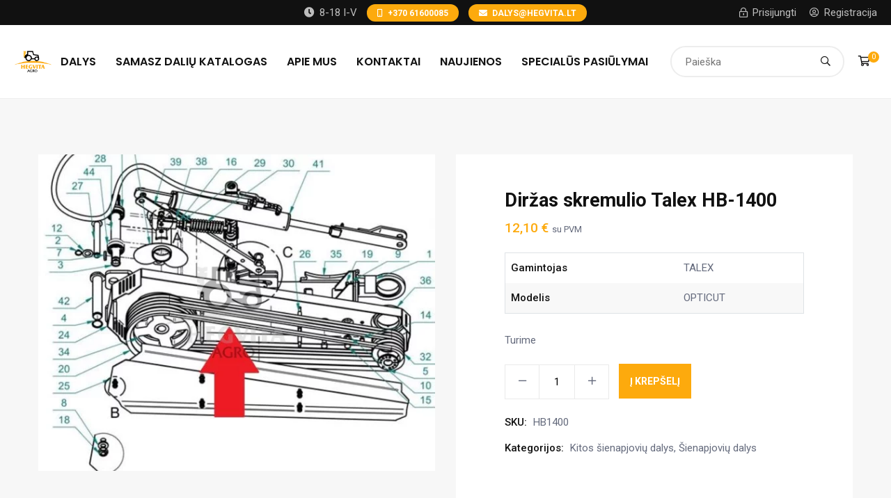

--- FILE ---
content_type: text/html; charset=UTF-8
request_url: https://www.ehegvitaagro.lt/preke/dirzas-skremulio-talex-hb-1400/
body_size: 20713
content:

	 
<!DOCTYPE html>
<html lang="lt-LT">
<head>
	<meta charset="UTF-8">
	<meta http-equiv="x-ua-compatible" content="ie=edge">
    <meta name="viewport" content="width=device-width, initial-scale=1.0, maximum-scale=1.0, user-scalable=0">

	<meta name='robots' content='index, follow, max-image-preview:large, max-snippet:-1, max-video-preview:-1' />

	<!-- This site is optimized with the Yoast SEO plugin v26.6 - https://yoast.com/wordpress/plugins/seo/ -->
	<title>Diržas skremulio Talex HB-1400 - Ehegvitaagro.lt</title>
	<meta name="description" content="Diržas skremulio Talex HB-1400 internetu. Kam skirta: TALEX OPTICUT. Žemos kainos ir greitas pristatymas. Nusipirk dabar. Sužinok daugiau." />
	<link rel="canonical" href="https://www.ehegvitaagro.lt/preke/dirzas-skremulio-talex-hb-1400/" />
	<meta property="og:locale" content="lt_LT" />
	<meta property="og:type" content="article" />
	<meta property="og:title" content="Diržas skremulio Talex HB-1400 - Ehegvitaagro.lt" />
	<meta property="og:description" content="Diržas skremulio Talex HB-1400 internetu. Kam skirta: TALEX OPTICUT. Žemos kainos ir greitas pristatymas. Nusipirk dabar. Sužinok daugiau." />
	<meta property="og:url" content="https://www.ehegvitaagro.lt/preke/dirzas-skremulio-talex-hb-1400/" />
	<meta property="og:site_name" content="Ehegvitaagro.lt" />
	<meta property="article:publisher" content="https://www.facebook.com/hegvitaagro/" />
	<meta property="article:modified_time" content="2023-04-07T12:50:41+00:00" />
	<meta property="og:image" content="https://www.ehegvitaagro.lt/wp-content/uploads/2021/12/06_img-1.jpg" />
	<meta property="og:image:width" content="800" />
	<meta property="og:image:height" content="400" />
	<meta property="og:image:type" content="image/jpeg" />
	<meta name="twitter:card" content="summary_large_image" />
	<script type="application/ld+json" class="yoast-schema-graph">{"@context":"https://schema.org","@graph":[{"@type":"WebPage","@id":"https://www.ehegvitaagro.lt/preke/dirzas-skremulio-talex-hb-1400/","url":"https://www.ehegvitaagro.lt/preke/dirzas-skremulio-talex-hb-1400/","name":"Diržas skremulio Talex HB-1400 - Ehegvitaagro.lt","isPartOf":{"@id":"https://www.ehegvitaagro.lt/#website"},"primaryImageOfPage":{"@id":"https://www.ehegvitaagro.lt/preke/dirzas-skremulio-talex-hb-1400/#primaryimage"},"image":{"@id":"https://www.ehegvitaagro.lt/preke/dirzas-skremulio-talex-hb-1400/#primaryimage"},"thumbnailUrl":"https://www.ehegvitaagro.lt/wp-content/uploads/2023/04/opticut_1678285671.jpg","datePublished":"2023-03-17T17:35:17+00:00","dateModified":"2023-04-07T12:50:41+00:00","description":"Diržas skremulio Talex HB-1400 internetu. Kam skirta: TALEX OPTICUT. Žemos kainos ir greitas pristatymas. Nusipirk dabar. Sužinok daugiau.","breadcrumb":{"@id":"https://www.ehegvitaagro.lt/preke/dirzas-skremulio-talex-hb-1400/#breadcrumb"},"inLanguage":"lt-LT","potentialAction":[{"@type":"ReadAction","target":["https://www.ehegvitaagro.lt/preke/dirzas-skremulio-talex-hb-1400/"]}]},{"@type":"ImageObject","inLanguage":"lt-LT","@id":"https://www.ehegvitaagro.lt/preke/dirzas-skremulio-talex-hb-1400/#primaryimage","url":"https://www.ehegvitaagro.lt/wp-content/uploads/2023/04/opticut_1678285671.jpg","contentUrl":"https://www.ehegvitaagro.lt/wp-content/uploads/2023/04/opticut_1678285671.jpg","width":1064,"height":850},{"@type":"BreadcrumbList","@id":"https://www.ehegvitaagro.lt/preke/dirzas-skremulio-talex-hb-1400/#breadcrumb","itemListElement":[{"@type":"ListItem","position":1,"name":"Titulinis","item":"https://www.ehegvitaagro.lt/"},{"@type":"ListItem","position":2,"name":"Žemės ūkio technikos dalys","item":"https://www.ehegvitaagro.lt/dalys/"},{"@type":"ListItem","position":3,"name":"Diržas skremulio Talex HB-1400"}]},{"@type":"WebSite","@id":"https://www.ehegvitaagro.lt/#website","url":"https://www.ehegvitaagro.lt/","name":"Ehegvitaagro.lt","description":"Žemės ūkio technikos dalys","publisher":{"@id":"https://www.ehegvitaagro.lt/#organization"},"potentialAction":[{"@type":"SearchAction","target":{"@type":"EntryPoint","urlTemplate":"https://www.ehegvitaagro.lt/?s={search_term_string}"},"query-input":{"@type":"PropertyValueSpecification","valueRequired":true,"valueName":"search_term_string"}}],"inLanguage":"lt-LT"},{"@type":"Organization","@id":"https://www.ehegvitaagro.lt/#organization","name":"G. Tankeliun įmonė \"Hegvita\"","url":"https://www.ehegvitaagro.lt/","logo":{"@type":"ImageObject","inLanguage":"lt-LT","@id":"https://www.ehegvitaagro.lt/#/schema/logo/image/","url":"https://www.ehegvitaagro.lt/wp-content/uploads/2023/01/logo-with-background.jpg","contentUrl":"https://www.ehegvitaagro.lt/wp-content/uploads/2023/01/logo-with-background.jpg","width":800,"height":800,"caption":"G. Tankeliun įmonė \"Hegvita\""},"image":{"@id":"https://www.ehegvitaagro.lt/#/schema/logo/image/"},"sameAs":["https://www.facebook.com/hegvitaagro/","https://www.instagram.com/hegvitaagro/","https://www.youtube.com/@HegvitaAgro"]}]}</script>
	<!-- / Yoast SEO plugin. -->


<link rel='dns-prefetch' href='//cdn.jsdelivr.net' />
<link rel='dns-prefetch' href='//fonts.googleapis.com' />
<link rel="alternate" type="application/rss+xml" title="Ehegvitaagro.lt &raquo; Įrašų RSS srautas" href="https://www.ehegvitaagro.lt/feed/" />
<link rel="alternate" title="oEmbed (JSON)" type="application/json+oembed" href="https://www.ehegvitaagro.lt/wp-json/oembed/1.0/embed?url=https%3A%2F%2Fwww.ehegvitaagro.lt%2Fpreke%2Fdirzas-skremulio-talex-hb-1400%2F" />
<link rel="alternate" title="oEmbed (XML)" type="text/xml+oembed" href="https://www.ehegvitaagro.lt/wp-json/oembed/1.0/embed?url=https%3A%2F%2Fwww.ehegvitaagro.lt%2Fpreke%2Fdirzas-skremulio-talex-hb-1400%2F&#038;format=xml" />
<style id='wp-img-auto-sizes-contain-inline-css' type='text/css'>
img:is([sizes=auto i],[sizes^="auto," i]){contain-intrinsic-size:3000px 1500px}
/*# sourceURL=wp-img-auto-sizes-contain-inline-css */
</style>
<style id='wp-emoji-styles-inline-css' type='text/css'>

	img.wp-smiley, img.emoji {
		display: inline !important;
		border: none !important;
		box-shadow: none !important;
		height: 1em !important;
		width: 1em !important;
		margin: 0 0.07em !important;
		vertical-align: -0.1em !important;
		background: none !important;
		padding: 0 !important;
	}
/*# sourceURL=wp-emoji-styles-inline-css */
</style>
<link rel='stylesheet' id='wp-block-library-css' href='https://www.ehegvitaagro.lt/wp-includes/css/dist/block-library/style.min.css?ver=6.9' type='text/css' media='all' />
<style id='classic-theme-styles-inline-css' type='text/css'>
/*! This file is auto-generated */
.wp-block-button__link{color:#fff;background-color:#32373c;border-radius:9999px;box-shadow:none;text-decoration:none;padding:calc(.667em + 2px) calc(1.333em + 2px);font-size:1.125em}.wp-block-file__button{background:#32373c;color:#fff;text-decoration:none}
/*# sourceURL=/wp-includes/css/classic-themes.min.css */
</style>
<style id='global-styles-inline-css' type='text/css'>
:root{--wp--preset--aspect-ratio--square: 1;--wp--preset--aspect-ratio--4-3: 4/3;--wp--preset--aspect-ratio--3-4: 3/4;--wp--preset--aspect-ratio--3-2: 3/2;--wp--preset--aspect-ratio--2-3: 2/3;--wp--preset--aspect-ratio--16-9: 16/9;--wp--preset--aspect-ratio--9-16: 9/16;--wp--preset--color--black: #000000;--wp--preset--color--cyan-bluish-gray: #abb8c3;--wp--preset--color--white: #ffffff;--wp--preset--color--pale-pink: #f78da7;--wp--preset--color--vivid-red: #cf2e2e;--wp--preset--color--luminous-vivid-orange: #ff6900;--wp--preset--color--luminous-vivid-amber: #fcb900;--wp--preset--color--light-green-cyan: #7bdcb5;--wp--preset--color--vivid-green-cyan: #00d084;--wp--preset--color--pale-cyan-blue: #8ed1fc;--wp--preset--color--vivid-cyan-blue: #0693e3;--wp--preset--color--vivid-purple: #9b51e0;--wp--preset--gradient--vivid-cyan-blue-to-vivid-purple: linear-gradient(135deg,rgb(6,147,227) 0%,rgb(155,81,224) 100%);--wp--preset--gradient--light-green-cyan-to-vivid-green-cyan: linear-gradient(135deg,rgb(122,220,180) 0%,rgb(0,208,130) 100%);--wp--preset--gradient--luminous-vivid-amber-to-luminous-vivid-orange: linear-gradient(135deg,rgb(252,185,0) 0%,rgb(255,105,0) 100%);--wp--preset--gradient--luminous-vivid-orange-to-vivid-red: linear-gradient(135deg,rgb(255,105,0) 0%,rgb(207,46,46) 100%);--wp--preset--gradient--very-light-gray-to-cyan-bluish-gray: linear-gradient(135deg,rgb(238,238,238) 0%,rgb(169,184,195) 100%);--wp--preset--gradient--cool-to-warm-spectrum: linear-gradient(135deg,rgb(74,234,220) 0%,rgb(151,120,209) 20%,rgb(207,42,186) 40%,rgb(238,44,130) 60%,rgb(251,105,98) 80%,rgb(254,248,76) 100%);--wp--preset--gradient--blush-light-purple: linear-gradient(135deg,rgb(255,206,236) 0%,rgb(152,150,240) 100%);--wp--preset--gradient--blush-bordeaux: linear-gradient(135deg,rgb(254,205,165) 0%,rgb(254,45,45) 50%,rgb(107,0,62) 100%);--wp--preset--gradient--luminous-dusk: linear-gradient(135deg,rgb(255,203,112) 0%,rgb(199,81,192) 50%,rgb(65,88,208) 100%);--wp--preset--gradient--pale-ocean: linear-gradient(135deg,rgb(255,245,203) 0%,rgb(182,227,212) 50%,rgb(51,167,181) 100%);--wp--preset--gradient--electric-grass: linear-gradient(135deg,rgb(202,248,128) 0%,rgb(113,206,126) 100%);--wp--preset--gradient--midnight: linear-gradient(135deg,rgb(2,3,129) 0%,rgb(40,116,252) 100%);--wp--preset--font-size--small: 13px;--wp--preset--font-size--medium: 20px;--wp--preset--font-size--large: 36px;--wp--preset--font-size--x-large: 42px;--wp--preset--spacing--20: 0.44rem;--wp--preset--spacing--30: 0.67rem;--wp--preset--spacing--40: 1rem;--wp--preset--spacing--50: 1.5rem;--wp--preset--spacing--60: 2.25rem;--wp--preset--spacing--70: 3.38rem;--wp--preset--spacing--80: 5.06rem;--wp--preset--shadow--natural: 6px 6px 9px rgba(0, 0, 0, 0.2);--wp--preset--shadow--deep: 12px 12px 50px rgba(0, 0, 0, 0.4);--wp--preset--shadow--sharp: 6px 6px 0px rgba(0, 0, 0, 0.2);--wp--preset--shadow--outlined: 6px 6px 0px -3px rgb(255, 255, 255), 6px 6px rgb(0, 0, 0);--wp--preset--shadow--crisp: 6px 6px 0px rgb(0, 0, 0);}:where(.is-layout-flex){gap: 0.5em;}:where(.is-layout-grid){gap: 0.5em;}body .is-layout-flex{display: flex;}.is-layout-flex{flex-wrap: wrap;align-items: center;}.is-layout-flex > :is(*, div){margin: 0;}body .is-layout-grid{display: grid;}.is-layout-grid > :is(*, div){margin: 0;}:where(.wp-block-columns.is-layout-flex){gap: 2em;}:where(.wp-block-columns.is-layout-grid){gap: 2em;}:where(.wp-block-post-template.is-layout-flex){gap: 1.25em;}:where(.wp-block-post-template.is-layout-grid){gap: 1.25em;}.has-black-color{color: var(--wp--preset--color--black) !important;}.has-cyan-bluish-gray-color{color: var(--wp--preset--color--cyan-bluish-gray) !important;}.has-white-color{color: var(--wp--preset--color--white) !important;}.has-pale-pink-color{color: var(--wp--preset--color--pale-pink) !important;}.has-vivid-red-color{color: var(--wp--preset--color--vivid-red) !important;}.has-luminous-vivid-orange-color{color: var(--wp--preset--color--luminous-vivid-orange) !important;}.has-luminous-vivid-amber-color{color: var(--wp--preset--color--luminous-vivid-amber) !important;}.has-light-green-cyan-color{color: var(--wp--preset--color--light-green-cyan) !important;}.has-vivid-green-cyan-color{color: var(--wp--preset--color--vivid-green-cyan) !important;}.has-pale-cyan-blue-color{color: var(--wp--preset--color--pale-cyan-blue) !important;}.has-vivid-cyan-blue-color{color: var(--wp--preset--color--vivid-cyan-blue) !important;}.has-vivid-purple-color{color: var(--wp--preset--color--vivid-purple) !important;}.has-black-background-color{background-color: var(--wp--preset--color--black) !important;}.has-cyan-bluish-gray-background-color{background-color: var(--wp--preset--color--cyan-bluish-gray) !important;}.has-white-background-color{background-color: var(--wp--preset--color--white) !important;}.has-pale-pink-background-color{background-color: var(--wp--preset--color--pale-pink) !important;}.has-vivid-red-background-color{background-color: var(--wp--preset--color--vivid-red) !important;}.has-luminous-vivid-orange-background-color{background-color: var(--wp--preset--color--luminous-vivid-orange) !important;}.has-luminous-vivid-amber-background-color{background-color: var(--wp--preset--color--luminous-vivid-amber) !important;}.has-light-green-cyan-background-color{background-color: var(--wp--preset--color--light-green-cyan) !important;}.has-vivid-green-cyan-background-color{background-color: var(--wp--preset--color--vivid-green-cyan) !important;}.has-pale-cyan-blue-background-color{background-color: var(--wp--preset--color--pale-cyan-blue) !important;}.has-vivid-cyan-blue-background-color{background-color: var(--wp--preset--color--vivid-cyan-blue) !important;}.has-vivid-purple-background-color{background-color: var(--wp--preset--color--vivid-purple) !important;}.has-black-border-color{border-color: var(--wp--preset--color--black) !important;}.has-cyan-bluish-gray-border-color{border-color: var(--wp--preset--color--cyan-bluish-gray) !important;}.has-white-border-color{border-color: var(--wp--preset--color--white) !important;}.has-pale-pink-border-color{border-color: var(--wp--preset--color--pale-pink) !important;}.has-vivid-red-border-color{border-color: var(--wp--preset--color--vivid-red) !important;}.has-luminous-vivid-orange-border-color{border-color: var(--wp--preset--color--luminous-vivid-orange) !important;}.has-luminous-vivid-amber-border-color{border-color: var(--wp--preset--color--luminous-vivid-amber) !important;}.has-light-green-cyan-border-color{border-color: var(--wp--preset--color--light-green-cyan) !important;}.has-vivid-green-cyan-border-color{border-color: var(--wp--preset--color--vivid-green-cyan) !important;}.has-pale-cyan-blue-border-color{border-color: var(--wp--preset--color--pale-cyan-blue) !important;}.has-vivid-cyan-blue-border-color{border-color: var(--wp--preset--color--vivid-cyan-blue) !important;}.has-vivid-purple-border-color{border-color: var(--wp--preset--color--vivid-purple) !important;}.has-vivid-cyan-blue-to-vivid-purple-gradient-background{background: var(--wp--preset--gradient--vivid-cyan-blue-to-vivid-purple) !important;}.has-light-green-cyan-to-vivid-green-cyan-gradient-background{background: var(--wp--preset--gradient--light-green-cyan-to-vivid-green-cyan) !important;}.has-luminous-vivid-amber-to-luminous-vivid-orange-gradient-background{background: var(--wp--preset--gradient--luminous-vivid-amber-to-luminous-vivid-orange) !important;}.has-luminous-vivid-orange-to-vivid-red-gradient-background{background: var(--wp--preset--gradient--luminous-vivid-orange-to-vivid-red) !important;}.has-very-light-gray-to-cyan-bluish-gray-gradient-background{background: var(--wp--preset--gradient--very-light-gray-to-cyan-bluish-gray) !important;}.has-cool-to-warm-spectrum-gradient-background{background: var(--wp--preset--gradient--cool-to-warm-spectrum) !important;}.has-blush-light-purple-gradient-background{background: var(--wp--preset--gradient--blush-light-purple) !important;}.has-blush-bordeaux-gradient-background{background: var(--wp--preset--gradient--blush-bordeaux) !important;}.has-luminous-dusk-gradient-background{background: var(--wp--preset--gradient--luminous-dusk) !important;}.has-pale-ocean-gradient-background{background: var(--wp--preset--gradient--pale-ocean) !important;}.has-electric-grass-gradient-background{background: var(--wp--preset--gradient--electric-grass) !important;}.has-midnight-gradient-background{background: var(--wp--preset--gradient--midnight) !important;}.has-small-font-size{font-size: var(--wp--preset--font-size--small) !important;}.has-medium-font-size{font-size: var(--wp--preset--font-size--medium) !important;}.has-large-font-size{font-size: var(--wp--preset--font-size--large) !important;}.has-x-large-font-size{font-size: var(--wp--preset--font-size--x-large) !important;}
:where(.wp-block-post-template.is-layout-flex){gap: 1.25em;}:where(.wp-block-post-template.is-layout-grid){gap: 1.25em;}
:where(.wp-block-term-template.is-layout-flex){gap: 1.25em;}:where(.wp-block-term-template.is-layout-grid){gap: 1.25em;}
:where(.wp-block-columns.is-layout-flex){gap: 2em;}:where(.wp-block-columns.is-layout-grid){gap: 2em;}
:root :where(.wp-block-pullquote){font-size: 1.5em;line-height: 1.6;}
/*# sourceURL=global-styles-inline-css */
</style>
<link rel='stylesheet' id='woo-shipping-dpd-baltic-css' href='https://www.ehegvitaagro.lt/wp-content/plugins/woo-shipping-dpd-baltic/public/css/dpd-public.css?ver=1.2.89' type='text/css' media='all' />
<link rel='stylesheet' id='select2css-css' href='//cdn.jsdelivr.net/npm/select2@4.1.0-rc.0/dist/css/select2.min.css?ver=1.0' type='text/css' media='all' />
<link rel='stylesheet' id='photoswipe-css' href='https://www.ehegvitaagro.lt/wp-content/plugins/woocommerce/assets/css/photoswipe/photoswipe.min.css?ver=10.3.7' type='text/css' media='all' />
<link rel='stylesheet' id='photoswipe-default-skin-css' href='https://www.ehegvitaagro.lt/wp-content/plugins/woocommerce/assets/css/photoswipe/default-skin/default-skin.min.css?ver=10.3.7' type='text/css' media='all' />
<style id='woocommerce-inline-inline-css' type='text/css'>
.woocommerce form .form-row .required { visibility: visible; }
/*# sourceURL=woocommerce-inline-inline-css */
</style>
<link rel='stylesheet' id='if-menu-site-css-css' href='https://www.ehegvitaagro.lt/wp-content/plugins/if-menu/assets/if-menu-site.css?ver=6.9' type='text/css' media='all' />
<link rel='stylesheet' id='brands-styles-css' href='https://www.ehegvitaagro.lt/wp-content/plugins/woocommerce/assets/css/brands.css?ver=10.3.7' type='text/css' media='all' />
<link rel='stylesheet' id='bootstrap-css' href='https://www.ehegvitaagro.lt/wp-content/themes/chakta/assets/css/bootstrap.min.css?ver=1.0' type='text/css' media='all' />
<link rel='stylesheet' id='fontawesome-all-css' href='https://www.ehegvitaagro.lt/wp-content/themes/chakta/assets/fonts/fontawesome/css/all.css?ver=1.0' type='text/css' media='all' />
<link rel='stylesheet' id='magnific-popup-css' href='https://www.ehegvitaagro.lt/wp-content/themes/chakta/assets/css/magnific-popup.css?ver=1.0' type='text/css' media='all' />
<link rel='stylesheet' id='slick-css' href='https://www.ehegvitaagro.lt/wp-content/themes/chakta/assets/css/slick.css?ver=1.0' type='text/css' media='all' />
<link rel='stylesheet' id='nice-select-css' href='https://www.ehegvitaagro.lt/wp-content/themes/chakta/assets/css/nice-select.css?ver=1.0' type='text/css' media='all' />
<link rel='stylesheet' id='chakta-default-css' href='https://www.ehegvitaagro.lt/wp-content/themes/chakta/assets/css/default.css?ver=1.0' type='text/css' media='all' />
<link rel='stylesheet' id='chakta-main-css' href='https://www.ehegvitaagro.lt/wp-content/themes/chakta/assets/css/main.css?ver=1.0' type='text/css' media='all' />
<link rel='stylesheet' id='chakta-font-rubbik-css' href='//fonts.googleapis.com/css?family=Rubik:100,300,400,500,700,900&#038;subset=latin,latin-ext' type='text/css' media='all' />
<link rel='stylesheet' id='chakta-font-poppins-css' href='//fonts.googleapis.com/css?family=Poppins:200,300,400,500,600,700,800,900&#038;subset=latin,latin-ext' type='text/css' media='all' />
<link rel='stylesheet' id='chakta-style-css' href='https://www.ehegvitaagro.lt/wp-content/themes/chakta-child/style.css?ver=6.9' type='text/css' media='all' />
<link rel='stylesheet' id='parent-style-css' href='https://www.ehegvitaagro.lt/wp-content/themes/chakta/style.css?ver=6.9' type='text/css' media='all' />
<script type="text/javascript" src="https://www.ehegvitaagro.lt/wp-includes/js/jquery/jquery.min.js?ver=3.7.1" id="jquery-core-js"></script>
<script type="text/javascript" src="https://www.ehegvitaagro.lt/wp-includes/js/jquery/jquery-migrate.min.js?ver=3.4.1" id="jquery-migrate-js"></script>
<script type="text/javascript" id="woo-shipping-dpd-baltic-js-extra">
/* <![CDATA[ */
var dpd = {"fe_ajax_nonce":"e771864842","ajax_url":"/wp-admin/admin-ajax.php"};
//# sourceURL=woo-shipping-dpd-baltic-js-extra
/* ]]> */
</script>
<script type="text/javascript" src="https://www.ehegvitaagro.lt/wp-content/plugins/woo-shipping-dpd-baltic/public/js/dpd-public.js?ver=1.2.89" id="woo-shipping-dpd-baltic-js"></script>
<script type="text/javascript" src="https://www.ehegvitaagro.lt/wp-content/plugins/woocommerce/assets/js/jquery-blockui/jquery.blockUI.min.js?ver=2.7.0-wc.10.3.7" id="wc-jquery-blockui-js" defer="defer" data-wp-strategy="defer"></script>
<script type="text/javascript" id="wc-add-to-cart-js-extra">
/* <![CDATA[ */
var wc_add_to_cart_params = {"ajax_url":"/wp-admin/admin-ajax.php","wc_ajax_url":"/?wc-ajax=%%endpoint%%","i18n_view_cart":"Krep\u0161elis","cart_url":"https://www.ehegvitaagro.lt/krepselis/","is_cart":"","cart_redirect_after_add":"no"};
//# sourceURL=wc-add-to-cart-js-extra
/* ]]> */
</script>
<script type="text/javascript" src="https://www.ehegvitaagro.lt/wp-content/plugins/woocommerce/assets/js/frontend/add-to-cart.min.js?ver=10.3.7" id="wc-add-to-cart-js" defer="defer" data-wp-strategy="defer"></script>
<script type="text/javascript" src="https://www.ehegvitaagro.lt/wp-content/plugins/woocommerce/assets/js/flexslider/jquery.flexslider.min.js?ver=2.7.2-wc.10.3.7" id="wc-flexslider-js" defer="defer" data-wp-strategy="defer"></script>
<script type="text/javascript" src="https://www.ehegvitaagro.lt/wp-content/plugins/woocommerce/assets/js/photoswipe/photoswipe.min.js?ver=4.1.1-wc.10.3.7" id="wc-photoswipe-js" defer="defer" data-wp-strategy="defer"></script>
<script type="text/javascript" src="https://www.ehegvitaagro.lt/wp-content/plugins/woocommerce/assets/js/photoswipe/photoswipe-ui-default.min.js?ver=4.1.1-wc.10.3.7" id="wc-photoswipe-ui-default-js" defer="defer" data-wp-strategy="defer"></script>
<script type="text/javascript" id="wc-single-product-js-extra">
/* <![CDATA[ */
var wc_single_product_params = {"i18n_required_rating_text":"Pasirinkite \u012fvertinim\u0105","i18n_rating_options":["1 i\u0161 5 \u017evaig\u017edu\u010di\u0173","2 i\u0161 5 \u017evaig\u017edu\u010di\u0173","3 i\u0161 5 \u017evaig\u017edu\u010di\u0173","4 i\u0161 5 \u017evaig\u017edu\u010di\u0173","5 i\u0161 5 \u017evaig\u017edu\u010di\u0173"],"i18n_product_gallery_trigger_text":"View full-screen image gallery","review_rating_required":"yes","flexslider":{"rtl":false,"animation":"slide","smoothHeight":true,"directionNav":false,"controlNav":"thumbnails","slideshow":false,"animationSpeed":500,"animationLoop":false,"allowOneSlide":false},"zoom_enabled":"","zoom_options":[],"photoswipe_enabled":"1","photoswipe_options":{"shareEl":false,"closeOnScroll":false,"history":false,"hideAnimationDuration":0,"showAnimationDuration":0},"flexslider_enabled":"1"};
//# sourceURL=wc-single-product-js-extra
/* ]]> */
</script>
<script type="text/javascript" src="https://www.ehegvitaagro.lt/wp-content/plugins/woocommerce/assets/js/frontend/single-product.min.js?ver=10.3.7" id="wc-single-product-js" defer="defer" data-wp-strategy="defer"></script>
<script type="text/javascript" src="https://www.ehegvitaagro.lt/wp-content/plugins/woocommerce/assets/js/js-cookie/js.cookie.min.js?ver=2.1.4-wc.10.3.7" id="wc-js-cookie-js" defer="defer" data-wp-strategy="defer"></script>
<script type="text/javascript" id="woocommerce-js-extra">
/* <![CDATA[ */
var woocommerce_params = {"ajax_url":"/wp-admin/admin-ajax.php","wc_ajax_url":"/?wc-ajax=%%endpoint%%","i18n_password_show":"Rodyti slapta\u017eod\u012f","i18n_password_hide":"Sl\u0117pti slapta\u017eod\u012f"};
//# sourceURL=woocommerce-js-extra
/* ]]> */
</script>
<script type="text/javascript" src="https://www.ehegvitaagro.lt/wp-content/plugins/woocommerce/assets/js/frontend/woocommerce.min.js?ver=10.3.7" id="woocommerce-js" defer="defer" data-wp-strategy="defer"></script>
<link rel="https://api.w.org/" href="https://www.ehegvitaagro.lt/wp-json/" /><link rel="alternate" title="JSON" type="application/json" href="https://www.ehegvitaagro.lt/wp-json/wp/v2/product/28344" /><link rel="EditURI" type="application/rsd+xml" title="RSD" href="https://www.ehegvitaagro.lt/xmlrpc.php?rsd" />
<meta name="generator" content="WordPress 6.9" />
<meta name="generator" content="WooCommerce 10.3.7" />
<link rel='shortlink' href='https://www.ehegvitaagro.lt/?p=28344' />
<!-- Google tag (gtag.js) -->
<script async src="https://www.googletagmanager.com/gtag/js?id=G-P2WWBM1LF5"></script>
<script>
  window.dataLayer = window.dataLayer || [];
  function gtag(){dataLayer.push(arguments);}
  gtag('js', new Date());

  gtag('config', 'G-P2WWBM1LF5');
</script>
<script>
!function(f,b,e,v,n,t,s)
{if(f.fbq)return;n=f.fbq=function(){n.callMethod?
n.callMethod.apply(n,arguments):n.queue.push(arguments)};
if(!f._fbq)f._fbq=n;n.push=n;n.loaded=!0;n.version='2.0';
n.queue=[];t=b.createElement(e);t.async=!0;
t.src=v;s=b.getElementsByTagName(e)[0];
s.parentNode.insertBefore(t,s)}(window, document,'script',
'https://connect.facebook.net/en_US/fbevents.js');
fbq('init', '6979068712204011');
fbq('track', 'PageView');
</script>
<noscript><img height="1" width="1" style="display:none"
src="https://www.facebook.com/tr?id=6979068712204011&ev=PageView&noscript=1" alt="facebook"
/></noscript>	<script>

					        // jQuery(document).on( 'change', '.wc_payment_methods input[name="payment_method"]', function() {
				// 	jQuery('body').trigger('update_checkout');
				// });
					</script>
			
<style type="text/css">
.klb-shop-breadcrumb{
	background-image: url(https://www.ehegvitaagro.lt/wp-content/uploads/2023/01/01_img.jpg);
}

.klb-blog-breadcrumb{
	background-image: url(https://www.ehegvitaagro.lt/wp-content/uploads/2023/01/01_img.jpg);
}


.form_group i {
	color: #fdaa0d;
}
.section-title span {
	color: #fdaa0d;
}
.red-bg {
	background: #fdaa0d; 
}
.main-btn {
	background: #fdaa0d;
}
.main-btn:hover, .main-btn:focus {
	background: #fdaa0d;
}

.lds-ellipsis span {
	background: #fdaa0d;
}

.back-to-top {
	background: #fdaa0d;
}
.header-navigation .nav-container .main-menu ul li .sub-menu li a:hover {
	background-color: #fdaa0d;
}
.header-navigation .nav-container .main-menu ul li:hover.menu-item-has-children > a:after {
	color: #fdaa0d; 
}
.header-navigation .nav-container .main-menu ul li:hover > a {
	color: #fdaa0d; 
}
.header-navigation .navbar-toggler span {
    background-color: #fdaa0d;
}
.header-navigation .navbar-close {
	background: #fdaa0d;
}
.header-area-v1 .header-top .top-left ul > li .option:hover, 
.header-area-v1 .header-top .top-left ul > li .option.focus, 
.header-area-v1 .header-top .top-left ul > li .option.selected.focus {
	background-color: #fdaa0d;
}
.header-area-v1 .header-top .top-middle p a {
	background: #fdaa0d;
}
.header-area-v1 .header-top .top-right p i {
	color: #fdaa0d;
}
.header-area-v1 .header-navigation .nav-container .nav-push-item .nav-tools ul li a span.count {
	color: #fdaa0d; 
}
.header-area-v2 .header-top .top-middle .info-box i {
    color: #fdaa0d; 
}
@media only screen and (min-width: 992px) and (max-width: 1199px) {
	.header-area-v2 .header-navigation .nav-container .main-menu ul li:hover > a {
		color: #fdaa0d; 
	}
}
@media only screen and (min-width: 768px) and (max-width: 991px) {
    .header-area-v2 .header-navigation .nav-container .main-menu ul li:hover > a {
		color: #fdaa0d; 
	} 
}
@media (max-width: 767px) {
    .header-area-v2 .header-navigation .nav-container .main-menu ul li:hover > a {
		color: #fdaa0d; 
	} 
}
.header-area-v3 .header-navigation .nav-container .main-menu ul li:hover > a {
	color: #fdaa0d; }
.header-area-v3 .header-navigation .nav-container .main-menu ul li:hover > a:after {
    color: #fdaa0d; 
}
.sidemenu-nav .cross-icon {
    background: #fdaa0d;
}
.sidemenu-nav ul.sidebar-menu li:hover > a, .sidemenu-nav ul.sidebar-menu li.active > a {
	color: #fdaa0d; 
}
.sidemenu-nav ul.sidebar-menu .sub-menu > li:hover > a, .sidemenu-nav ul.sidebar-menu .sub-menu > li.active > a {
	color: #fdaa0d; 
}
.header-navigation.sticky {
	background: #fdaa0d; 
}
.header-area-v3 .header-navigation.sticky {
	background: #fdaa0d;
}
.hero-area-v1 .hero-content ul.button li a.main-btn:hover, .hero-area-v1 .hero-content ul.button li a.main-btn:focus, .hero-area-v1 .hero-content ul.button li a.main-btn.active-btn {
	background: #fdaa0d;
}
.hero-filter {
	background-color: #fdaa0d;
}
.hero-filter .nice-select:after {
	color: #fdaa0d; 
}
.hero-filter .main-btn:hover, .hero-filter .main-btn:focus {
	color: #fdaa0d;
}
.hero-area-v2 .single-hero .hero-social ul.social-link li a:hover, .hero-area-v2 .single-hero .hero-social ul.social-link li a:focus {
	background: #fdaa0d;
}
.hero-area-v3 .single-hero .hero-content ul.button li a.main-btn {
	background: #fdaa0d; 
}
.hero-area-v3 .single-hero .hero-content ul.button li a.main-btn.active-btn:hover {
	background: #fdaa0d;
}
.hero-area-v3 .single-hero .play-button .video-popup {
	color: #fdaa0d; 
}
.breadcrumbs-section .breadcrumbs-content ul.link li a {
	color: #fdaa0d; 
}
.trendy-slide .slick-arrow, .best-slide .slick-arrow {
	background: #fdaa0d;
}
.offer-banner-v2 .offer-wrapper .offer-content-box {
    background: #fdaa0d;
}
.offer-banner-v3 .offer-item .offer-content .content span.span {
	color: #fdaa0d;
}
.offer-banner-v4 .offer-item .content span.span {
	color: #fdaa0d;
}
.chakta-features-v2 .features-slide {
    border-top: 3px solid #fdaa0d;
}
ul.social-link li a:hover, ul.social-link li a:focus {
	color: #fdaa0d; 
}
.faqs-area .faq-wrapper .card .card-header .toggle_btn:after {
	color: #fdaa0d;
}
.faqs-area .faq-wrapper .card .card-body {
    background: #fdaa0d;
}
.faqs-area .faq-wrapper .card .card-header[aria-expanded="true"] {
	background: #fdaa0d;
}
.sidebar-widget-area .widget.widget_search .search-icon {
	background: #fdaa0d;
}
.sidebar-widget-area .widget.widget_tag_cloud .tagcloud a:hover, .sidebar-widget-area .widget.widget_tag_cloud .tagcloud a:focus {
	background: #fdaa0d; 
}
.sidebar-widget-area .widget.widget_about .about-content h5 {
	color: #fdaa0d;
}
.products-sidebar .widget.popular-product-widget .shop-item .shop-content ul.rating li i {
	color: #fdaa0d;
}
.products-sidebar .widget.filter-widget .price-filter-range .ui-widget.ui-widget-content {
    background-color: #fdaa0d;
}
.products-sidebar .widget.filter-widget .price-filter-range .ui-slider-handle {
    background-color: #fdaa0d;
}
.products-sidebar .widget.filter-widget .price-filter-range .ui-slider-horizontal .ui-slider-range {
    background: #fdaa0d; 
}
.chakta-pagination ul li a:hover, .chakta-pagination ul li a:focus, .chakta-pagination ul li a.active {
	background: #fdaa0d;
}
.gallery-section .filter-nav ul.filter-btn li.active {
	color: #fdaa0d; 
}
.gallery-section .filter-nav ul.filter-btn li.active:after {
	background: #fdaa0d;
}
.gallery-section .gallery-item .gallery-img .gallery-overlay .gallery-content span {
	color: #fdaa0d; 
}
.testimonial-area-v1 .testimonial-slide-one ul.slick-dots li.slick-active button {
	border-color: #fdaa0d; 
}
.testimonial-area-v1 .testimonial-thumb-slide .testimonial-item.slick-current .testimonial-thumb img {
	border-color: #fdaa0d;
}
.testimonial-area-v1 .testimonial-item .testimonial-content h5 span {
    color: #fdaa0d;
}
.testimonial-area-v2 .testimonial-item .testimonial-thumb-title .title span, .testimonial-area-v3 .testimonial-item .testimonial-thumb-title .title span {
	color: #fdaa0d;
}
.testimonial-area-v2 .testimonial-item .testimonial-content .quote-icon, .testimonial-area-v3 .testimonial-item .testimonial-content .quote-icon {
    color: #fdaa0d; 
}
.testimonial-area-v3 .testimonial-item .testimonial-content {
    border-top: 5px solid #fdaa0d;
    border-right: 5px solid #fdaa0d;
}
.product-filter .filter-right .nice-select {
	background: #fdaa0d;
}
.shop-item span.span.off {
	background: #fdaa0d; 
}
.shop-item .shop-img .shop-overlay .overlay-content ul li a.icon:hover, .shop-item .shop-img .shop-overlay .overlay-content ul li a.icon:focus {
	background: #fdaa0d;
}
.shop-item .shop-content h3.title:hover, .shop-item .shop-content h3.title:focus {
    color: #fdaa0d; 
}
.shop-item .shop-content p.price {
    color: #fdaa0d; 
}
.shop-grid-v1 .shop-item .shop-content p.price {
    color: #fdaa0d; 
}
.shop-grid-v1 .shop-item .shop-content .icon-btn:hover, .shop-grid-v1 .shop-item .shop-content .icon-btn:focus {
      background: #fdaa0d;
}
.shop-grid-v1 .button-box .main-btn:hover, .shop-grid-v1 .button-box .main-btn:focus, .shop-grid-v1 .button-box .main-btn.active-btn {
    background: #fdaa0d;
}
.shop-grid-v2 .products-tab .nav-tabs .nav-link:hover, 
.shop-grid-v2 .products-tab .nav-tabs .nav-link:focus, 
.shop-grid-v2 .products-tab .nav-tabs .nav-link.active {
	color: #fdaa0d; 
}
.shop-grid-v2 .shop-item .shop-content h3.title:hover, 
.shop-grid-v2 .shop-item .shop-content h3.title:focus {
    color: #fdaa0d; 
}
.shop-grid-v2 .shop-item .shop-content p.price {
	color: #fdaa0d; 
}
.shop-grid-v3 .arrows .slick-arrow:hover {
	background: #fdaa0d;
}
.shop-grid-v3 .shop-item .shop-content .content p.price {
	color: #fdaa0d; 
}
.shop-list-sidebar .shop-item .shop-content p.price {
	color: #fdaa0d;
}
.single_checkbox .input-box:checked + .input_label:before {
	border-color: #fdaa0d; 
}
.input_label:after {
    background: #fdaa0d;
}
.blog-grid-v1 .blog-item .entry-content .post-meta ul li span i {
	color: #fdaa0d;
}
.blog-grid-v1 .blog-item .entry-content .post-meta ul li span:hover, .blog-grid-v1 .blog-item .entry-content .post-meta ul li span:focus {
	color: #fdaa0d; 
}
.blog-grid-v1 .blog-item .entry-content h3.title:hover, .blog-grid-v1 .blog-item .entry-content h3.title:focus {
    color: #fdaa0d; 
}
.blog-grid-v1 .blog-item .entry-content .main-btn:hover, .blog-grid-v1 .blog-item .entry-content .main-btn:focus {
    background: #fdaa0d; 
}
.blog-grid-v2 .blog-item .post-thumbnail .post-overlay .entry-content .post-meta ul li span:hover, .blog-grid-v2 .blog-item .post-thumbnail .post-overlay .entry-content .post-meta ul li span:focus {
	color: #fdaa0d; 
}
.blog-grid-v2 .blog-item .post-thumbnail .post-overlay .entry-content h3.title:hover, .blog-grid-v2 .blog-item .post-thumbnail .post-overlay .entry-content h3.title:focus {
	color: #fdaa0d; 
}
.blog-standard-section .blog-post-item.post-without-thumb {
	background: #fdaa0d;
}
.blog-standard-section .blog-post-item .entry-content .post-meta ul li span i {
	color: #fdaa0d; 
}
.blog-standard-section .blog-post-item .entry-content h3.title:hover, .blog-standard-section .blog-post-item .entry-content h3.title:focus {
    color: #fdaa0d; 
}
.blog-standard-section .blog-post-item .entry-content .main-btn:hover, .blog-standard-section .blog-post-item .entry-content .main-btn:focus {
    background: #fdaa0d; 
}
.blog-details-section .post-details-wrapper .entry-content .post-meta ul li span i {
	color: #fdaa0d; 
}
.blog-details-section .post-details-wrapper .entry-content .blockquote h5:before {
	background: #fdaa0d;
}
.blog-details-section .post-details-wrapper .single-blog-post .blog-next-prev span i {
    color: #fdaa0d;
}
.contact-area-v2 form.contact-form .form_group .nice-select:after {
    color: #fdaa0d; 
}
.footer-area .footer_widget .widget.quick-links-widget ul.link li a:hover, .footer-area .footer_widget .widget.quick-links-widget ul.link li a:focus {
	color: #fdaa0d; 
}
.footer-area .copyright-area .copyright-text p span {
	color: #fdaa0d; 
}
.shop-overlay a.added_to_cart:hover {
    background: #fdaa0d;
}
.shop-grid-v1 .shop-item a.tinvwl_add_to_wishlist_button:hover {
    background: #fdaa0d;
}
.shop-overlay a.tinvwl_add_to_wishlist_button:hover {
    background: #fdaa0d;
}
.tinv-wishlist .tinvwl-buttons-group button {
    background: #fdaa0d;
}
.mc4wp-response p {
    color: #fdaa0d;
}
.klbfooterwidget ul li a:hover {
    color: #fdaa0d;
}
.klbfooterwidget ul.contact-info li i {
	color: #fdaa0d; 
}
ol.flex-control-thumbs .slick-arrow {
	background: #fdaa0d;
}
.woocommerce-tabs li.nav-item.active a {
    color: #fdaa0d;
}
.woocommerce-tabs li.nav-item.active a:after {
    background: #fdaa0d;
}
.shop-details-section .details-content-box p.price {
    color: #fdaa0d;
}
button,
input[type="submit"] {
    background: #fdaa0d;
}
.product-filter .fliter-left ul li a.active,
.product-filter .fliter-left ul li a:hover {
    background: #fdaa0d;
}
.ajax_quick_view .product_price {
    color: #fdaa0d;
}
ul.page-numbers li span.page-numbers.current {
    background: #fdaa0d;
}

ul.page-numbers li a:hover, ul.page-numbers li a:focus {
    background: #fdaa0d;
}
.ui-slider .ui-slider-handle {
    background-color: #fdaa0d;
}
.ui-slider .ui-slider-range {
	background: #fdaa0d !important;
	border: 1px solid #fdaa0d;
}
.widget_price_filter button.button {
    background: #fdaa0d;
}
.products-sidebar .widget ul li a:hover {
    color: #fdaa0d;
}
a.checkout-button,
.return-to-shop a.button.wc-backward,
p.woocommerce-mini-cart__buttons.buttons a {
    background: #fdaa0d;
}
nav.woocommerce-MyAccount-navigation ul li a {
    background-color: #fdaa0d;
    border: 1px solid #fdaa0d;
}
.woocommerce-MyAccount-content a {
    color: #fdaa0d;
}
.header-navigation .nav-container .main-menu ul li ul.sub-menu li a:hover {
    background-color: #fdaa0d;
}
ul.breadcrumb-menu li span {
    color: #fdaa0d;
}
.klb-block-list.about-content-box ul.list li:before {
	background: #fdaa0d;
}
.klb-image-box-two.service-item .icon {
	background: #fdaa0d;
}
.klb-team-box.team-item .team-img .icon {
	background-color: #fdaa0d;
}
.klb-team-box.team-item .team-info span {
	color: #fdaa0d; 
}
.header-area-v1 span.cart-count {
    background: #fdaa0d;
}
.wpcf7 form.invalid .wpcf7-response-output, .wpcf7 form.unaccepted .wpcf7-response-output {
    border-color: #fdaa0d;
}
.contact-info-list .list-item i {
	background: #fdaa0d; 
}
.sidebar-widget-area.blog-sidebar .widget ul li a:hover {
    color: #fdaa0d;
}
.sidebar-widget-area ul.td-recent-post-widget li.li-have-thumbnail .td-recent-post-title-and-date h6:hover, 
.sidebar-widget-area ul.td-recent-post-widget li.li-have-thumbnail .td-recent-post-title-and-date h6:focus {
	color: #fdaa0d; 
}
.sidebar-widget-area ul.td-recent-post-widget li.li-have-thumbnail .td-recent-post-title-and-date .td-recent-widget-date span:hover a, 
.sidebar-widget-area ul.td-recent-post-widget li.li-have-thumbnail .td-recent-post-title-and-date .td-recent-widget-date span:focus a {
	color: #fdaa0d; 
}
.sidebar-widget-area ul.td-recent-post-widget li.li-have-thumbnail .td-recent-post-title-and-date .td-recent-widget-date span i {
	color: #fdaa0d;
}
.tagcloud a:hover {
    background: #fdaa0d;
}
blockquote {
    border-left: 5px solid #fdaa0d;
}
a.comment-reply-link:hover, 
a.comment-reply-link:focus {
	color: #fdaa0d; 
}
.klb-pagination span.post-page-numbers.current, 
.klb-pagination a:hover {
    background: #fdaa0d;
}
@media(max-width: 600px){
	.header-area-v2 .header-navigation .navbar-toggler span {
	    background-color: #fdaa0d;
	}
}
body .wcmp_regi_main p.form-row .button {
    background: #fdaa0d;
}
.woocommerce-tabs .product-vendor a {
    color: #fdaa0d;
}


header.header-area.header-area-v1 .header-top {
	background: ; 
}

header.header-area.header-area-v1 ul.top-menu li a,
header.header-area.header-area-v1 .header-top .top-middle p,
header.header-area.header-area-v1 ul.top-menu > li.menu-item-has-children:after,
header.header-area.header-area-v1 li[class^="fa-"]:before {
    color: ;
}

header.header-area.header-area-v1 .header-navigation {
    background: ;
}

header.header-area.header-area-v1 .header-navigation .nav-container .main-menu ul li > a {
    color: ;
}

header.header-area.header-area-v1 .header-navigation .nav-container .main-menu ul li:hover > a{
	color: #fdaa0d;
}

.header-area-v1 .header-navigation .nav-container .nav-push-item .nav-tools ul li a{
	color: ;	
}

header.header-area.header-area-v2 .header-top {
    background: ;
}

header.header-area.header-area-v2 .header-top h5  {
    color: ;
}

header.header-area.header-area-v2 .header-top span{
	color: ;
}

header.header-area.header-area-v2 .header-navigation.red-bg {
    background: #fdaa0d;
}

.header-area-v2 .header-navigation .nav-container .main-menu ul li > a {
	color: #ffffff;
}

.header-area-v2 .header-navigation .nav-container .main-menu ul li:hover > a{
	color: ;
}

.header-area-v2 .header-navigation .nav-container .nav-push-item .nav-tools ul li a{
	color: ;
}

.footer-area .footer_widget .widget h4.widget-title{
	color: ;
}

.footer-area .footer_widget .widget h4.widget-title:hover{
	color: ;
}

.footer-area .footer_widget .klbfooterwidget ul li a ,
.klbfooterwidget p {
	color: ;
}

.footer-area .footer_widget .klbfooterwidget ul li a:hover{
	color: #fdaa0d;
}

.footer-area .copyright-area .copyright-text p{
	color: ;
}

.footer-area .copyright-area .copyright-text p:hover{
	color: ;
}

.footer-area{
	background-color: ;
}

.footer-area .copyright-area{
	border-color: ;
}

.header-navigation .nav-container.breakpoint-on .nav-menu{
	background-color:  ;
}

.header-navigation .nav-container.breakpoint-on .nav-menu .main-menu ul li a ,
.header-navigation .nav-container.breakpoint-on .nav-menu .main-menu > ul > li > .dd-trigger i{
	color:  !important;
}

.header-navigation .nav-container.breakpoint-on .nav-menu .main-menu ul li a:hover , 
.header-navigation .nav-container.breakpoint-on .nav-menu .main-menu > ul > li > .dd-trigger i:hover{
	color:  !important;
}


</style>
	<noscript><style>.woocommerce-product-gallery{ opacity: 1 !important; }</style></noscript>
	<meta name="generator" content="Elementor 3.34.0; features: additional_custom_breakpoints; settings: css_print_method-external, google_font-enabled, font_display-swap">
			<style>
				.e-con.e-parent:nth-of-type(n+4):not(.e-lazyloaded):not(.e-no-lazyload),
				.e-con.e-parent:nth-of-type(n+4):not(.e-lazyloaded):not(.e-no-lazyload) * {
					background-image: none !important;
				}
				@media screen and (max-height: 1024px) {
					.e-con.e-parent:nth-of-type(n+3):not(.e-lazyloaded):not(.e-no-lazyload),
					.e-con.e-parent:nth-of-type(n+3):not(.e-lazyloaded):not(.e-no-lazyload) * {
						background-image: none !important;
					}
				}
				@media screen and (max-height: 640px) {
					.e-con.e-parent:nth-of-type(n+2):not(.e-lazyloaded):not(.e-no-lazyload),
					.e-con.e-parent:nth-of-type(n+2):not(.e-lazyloaded):not(.e-no-lazyload) * {
						background-image: none !important;
					}
				}
			</style>
			<style type="text/css" id="custom-background-css">
body.custom-background { background-color: #ffffff; }
</style>
	<link rel="icon" href="https://www.ehegvitaagro.lt/wp-content/uploads/2023/01/cropped-favicon-1-54x54.png" sizes="32x32" />
<link rel="icon" href="https://www.ehegvitaagro.lt/wp-content/uploads/2023/01/cropped-favicon-1-300x300.png" sizes="192x192" />
<link rel="apple-touch-icon" href="https://www.ehegvitaagro.lt/wp-content/uploads/2023/01/cropped-favicon-1-300x300.png" />
<meta name="msapplication-TileImage" content="https://www.ehegvitaagro.lt/wp-content/uploads/2023/01/cropped-favicon-1-300x300.png" />
		<style type="text/css" id="wp-custom-css">
			#klb_year-label {
	display:none !important;
}		</style>
		<style id="kirki-inline-styles">.brand-logo a img , .top-left a img{width:145px;}header.header-area.header-area-v1 .header-navigation .nav-container .main-menu ul li > a , .header-navigation .nav-container.breakpoint-on .nav-menu .main-menu ul li a{font-size:16px;}header.header-area.header-area-v1 .header-navigation .nav-container .main-menu ul li > a , header.header-area.header-area-v1 .header-navigation .nav-container .main-menu ul li ul.sub-menu li a:hover{font-size:16px;}.header-area-v2 .header-navigation .nav-container .main-menu ul li > a{font-size:16px;}.footer-area .footer_widget .widget h4.widget-title{font-size:24px;}.footer-area .footer_widget .klbfooterwidget ul li a{font-size:15px;}.footer-area .copyright-area .copyright-text p{font-size:15px;}</style></head>

<body class="wp-singular product-template-default single single-product postid-28344 custom-background wp-theme-chakta wp-child-theme-chakta-child theme-chakta woocommerce woocommerce-page woocommerce-no-js elementor-default elementor-kit-47">

			<div class="preloader">
			<div class="lds-ellipsis">
				<span></span>
				<span></span>
				<span></span>
			</div>
		</div>
	
	
			<header class="header-area header-area-v1">
	<div class="header-top black-bg">
		<div class="custom-container">
			<div class="row align-items-center">
				<div class="col-lg-3 col-md-4">
					<div class="top-left">
											</div>
				</div>
				<div class="col-lg-6 col-md-5">
					<div class="top-middle text-center">
						<p><span><i class="fas fa-clock"></i>8-18 I-V</span>
<a class="search-popup"><i class="far fa-search"></i></a>
<a href="tel:+37061600085"><i class="far fa-mobile"></i>+370 61600085</a>
<a href="mailto:dalys@hegvita.lt"><i class="fa fa-envelope"></i>dalys@hegvita.lt</a> </p>
					</div>
				</div>
				<div class="col-lg-3 col-md-3">
					<div class="top-right">
						<ul id="menu-top-right" class="top-right-menu top-menu"><li id="menu-item-1409" class="fa-lock-alt menu-item menu-item-type-post_type menu-item-object-page menu-item-1409"><a href="https://www.ehegvitaagro.lt/mano-paskyra/">Prisijungti</a></li>
<li id="menu-item-1410" class="fa-user-circle menu-item menu-item-type-post_type menu-item-object-page menu-item-1410"><a href="https://www.ehegvitaagro.lt/mano-paskyra/">Registracija</a></li>
</ul>					</div>
				</div>
			</div>
		</div>
		
	</div>
	<div class="header-navigation">
		<div class="custom-container">
			<div class="nav-container d-flex align-items-center justify-content-between">
				<div class="brand-logo">
											<a href="https://www.ehegvitaagro.lt/" class="logo" title="Ehegvitaagro.lt">
							<img class="img-fluid" src="https://www.ehegvitaagro.lt/wp-content/uploads/2023/01/logo-dark.png"  alt="Ehegvitaagro.lt">
						</a>
									</div>
				<div class="nav-menu">
					<div class="navbar-close">
						<div class="cross-wrap"><span class="top"></span><span class="bottom"></span></div>
					</div>
					<nav class="main-menu">
						<ul id="menu-menu-1" class=""><li class=" menu-item menu-item-type-post_type menu-item-object-page current_page_parent"><a href="https://www.ehegvitaagro.lt/dalys/" >Dalys</a></li>
<li class=" menu-item menu-item-type-custom menu-item-object-custom"><a href="https://www.samasz.pl/katalogi/?lang=en%20" target="_blank" >SaMASZ dalių katalogas</a></li>
<li class=" menu-item menu-item-type-post_type menu-item-object-page"><a href="https://www.ehegvitaagro.lt/apie-mus/" >Apie mus</a></li>
<li class=" menu-item menu-item-type-post_type menu-item-object-page"><a href="https://www.ehegvitaagro.lt/kontaktai/" >Kontaktai</a></li>
<li class=" menu-item menu-item-type-post_type menu-item-object-page"><a href="https://www.ehegvitaagro.lt/naujienos/" >Naujienos</a></li>
<li class=" menu-item menu-item-type-taxonomy menu-item-object-product_cat"><a href="https://www.ehegvitaagro.lt/prekes-kategorija/specialus-pasiulymai/" >Specialūs pasiūlymai</a></li>
<li class="d-xl-none menu-item menu-item-type-post_type menu-item-object-page"><a href="https://www.ehegvitaagro.lt/krepselis/" >Krepšelis</a></li>
<li class="d-xl-none menu-item menu-item-type-post_type menu-item-object-page"><a href="https://www.ehegvitaagro.lt/mano-paskyra/" >Mano paskyra</a></li>
</ul>					</nav>
				</div>
									<div class="nav-push-item">
						<div class="nav-tools">
							<ul>
								<li>
																			<div class="d-xl-none mobile-seach-icon"><i class="far fa-times"></i></div><form class="header-search-form" action="https://www.ehegvitaagro.lt/" role="search" method="get" id="searchform">
				<div class="form_group">
					<input type="text" value="" name="s" id="s" placeholder="Paieška">
					<button type="submit"><i class="far fa-search"></i></button>
					<input type="hidden" name="post_type" value="product" />
				</div>
			</form>																	</li>
																	<li class="dropdown cart_dropdown"><a href="https://www.ehegvitaagro.lt/krepselis/"><i class="far fa-shopping-cart"></i><span class="cart-count">0</span></a>
	<div class="cart_box dropdown-menu dropdown-menu-right">
	    <div class="fl-mini-cart-content">
			

	<p class="woocommerce-mini-cart__empty-message">Prekių krepšelyje nėra.</p>


		</div>
	</div>
</li>																							</ul>
						</div>
					</div>
								<div class="top-middle-mobile ml-auto">
					<div class="mobile-search-form d-none"><div class="d-xl-none mobile-seach-icon"><i class="far fa-times"></i></div><form class="header-search-form" action="https://www.ehegvitaagro.lt/" role="search" method="get" id="searchform">
				<div class="form_group">
					<input type="text" value="" name="s" id="s" placeholder="Paieška">
					<button type="submit"><i class="far fa-search"></i></button>
					<input type="hidden" name="post_type" value="product" />
				</div>
			</form></div>
					<span><i class="fas fa-clock"></i>8-18 I-V</span>
<a class="search-popup"><i class="far fa-search"></i></a>
<a href="tel:+37061600085"><i class="far fa-mobile"></i>+370 61600085</a>
<a href="mailto:dalys@hegvita.lt"><i class="fa fa-envelope"></i>dalys@hegvita.lt</a>				</div>
				
				<div class="navbar-toggler">
					<span></span><span></span><span></span>
				</div>
			</div>
		</div>
	</div>
		
</header>	
	
	
	

    <div class="empty-klb"></div>
<div class="woocommerce-notices-wrapper"></div><div id="product-28344" class="product type-product post-28344 status-publish first instock product_cat-kitos-sienapjoviu-dalys product_cat-sienapjoviu-dalys has-post-thumbnail taxable shipping-taxable purchasable product-type-simple">
	<section class="shop-details-section light-bg pt-80 pb-80">
		<div class="container">
			<div class="row">
				<div class="col-lg-6">
					<div class="woocommerce-product-gallery woocommerce-product-gallery--with-images woocommerce-product-gallery--columns-4 images" data-columns="4" style="opacity: 0; transition: opacity .25s ease-in-out;">
	<div class="woocommerce-product-gallery__wrapper">
		<div data-thumb="https://www.ehegvitaagro.lt/wp-content/uploads/2023/04/opticut_1678285671-150x150.jpg" data-thumb-alt="Diržas skremulio Talex HB-1400" data-thumb-srcset="https://www.ehegvitaagro.lt/wp-content/uploads/2023/04/opticut_1678285671-150x150.jpg 150w, https://www.ehegvitaagro.lt/wp-content/uploads/2023/04/opticut_1678285671-450x450.jpg 450w, https://www.ehegvitaagro.lt/wp-content/uploads/2023/04/opticut_1678285671-90x90.jpg 90w"  data-thumb-sizes="(max-width: 54px) 100vw, 54px" class="woocommerce-product-gallery__image"><a href="https://www.ehegvitaagro.lt/wp-content/uploads/2023/04/opticut_1678285671.jpg"><img fetchpriority="high" fetchpriority="high" width="600" height="479" src="https://www.ehegvitaagro.lt/wp-content/uploads/2023/04/opticut_1678285671-600x479.jpg" class="wp-post-image" alt="Diržas skremulio Talex HB-1400" data-caption="" data-src="https://www.ehegvitaagro.lt/wp-content/uploads/2023/04/opticut_1678285671.jpg" data-large_image="https://www.ehegvitaagro.lt/wp-content/uploads/2023/04/opticut_1678285671.jpg" data-large_image_width="1064" data-large_image_height="850" decoding="async" srcset="https://www.ehegvitaagro.lt/wp-content/uploads/2023/04/opticut_1678285671-600x479.jpg 600w, https://www.ehegvitaagro.lt/wp-content/uploads/2023/04/opticut_1678285671-300x240.jpg 300w, https://www.ehegvitaagro.lt/wp-content/uploads/2023/04/opticut_1678285671-1024x818.jpg 1024w, https://www.ehegvitaagro.lt/wp-content/uploads/2023/04/opticut_1678285671-768x614.jpg 768w, https://www.ehegvitaagro.lt/wp-content/uploads/2023/04/opticut_1678285671-68x54.jpg 68w, https://www.ehegvitaagro.lt/wp-content/uploads/2023/04/opticut_1678285671.jpg 1064w" sizes="(max-width: 600px) 100vw, 600px" /></a></div>	</div>
</div>
				</div>

				<div class="col-lg-6">
					<div class="details-content-box">
						<h1 class="product_title entry-title">Diržas skremulio Talex HB-1400</h1><p class="price"><span class="woocommerce-Price-amount amount"><bdi>12,10&nbsp;<span class="woocommerce-Price-currencySymbol">&euro;</span></bdi></span> <span class="tax-text price">su PVM</span></p>
<table class="specifications"><tbody><tr><th>Gamintojas</th><td><span class="klb-vehicle-data"><ul><li>TALEX</li></ul></span></td></tr><tr><th>Modelis</th><td><span class="klb-vehicle-data"><ul><li>OPTICUT</li></ul></span></td></tr></tbody></table><p class="stock in-stock">Turime</p>

	
	<form class="cart" action="https://www.ehegvitaagro.lt/preke/dirzas-skremulio-talex-hb-1400/" method="post" enctype='multipart/form-data'>
		
			
		
	<div class="quantity">
				<label class="screen-reader-text" for="quantity_696a755e26929">Diržas skremulio Talex HB-1400 kiekis</label>
		<div class="dec qtybutton"><i class="fal fa-minus"></i></div>
		<input
			type="text"
			id="quantity_696a755e26929"
			class="input-text qty text"
			step="1"
			min="1"
			max="20"
			name="quantity"
			value="1"
			title="Qty"
			size="4"
			placeholder=""
			inputmode="numeric" />
		<div class="inc qtybutton"><i class="fal fa-plus"></i></div>
			</div>
	
		<button type="submit" name="add-to-cart" value="28344" class="single_add_to_cart_button button alt">Į krepšelį</button>

			</form>

	
<div class="product_meta">

	
	
		<span class="sku_wrapper"><span class="meta-title">SKU:</span> <span class="sku">HB1400</span></span>

	
	<span class="posted_in"><span class="meta-title">Kategorijos:</span> <a href="https://www.ehegvitaagro.lt/prekes-kategorija/sienapjoviu-dalys/kitos-sienapjoviu-dalys/" rel="tag">Kitos šienapjovių dalys</a>, <a href="https://www.ehegvitaagro.lt/prekes-kategorija/sienapjoviu-dalys/" rel="tag">Šienapjovių dalys</a></span>
	
	
</div>
					</div>
				</div>
			</div>
		</div>
	</section>


	
<section class="shop-grid-v2 related products pb-55">
	<div class="container">
					<div class="row justify-content-center">
				<div class="col-lg-12">
					<div class="section-title mb-45">
						<h2>Panašūs produktai</h2>
					</div>
				</div>
			</div>
				
		<div class="row columns-4">
			
					
   
<div class="col-lg-3 col-md-6 col-sm-12 product type-product post-28423 status-publish first outofstock product_cat-sienapjoviu-dalys product_cat-sienapjoviu-reduktoriai has-post-thumbnail taxable shipping-taxable purchasable product-type-simple">

	<div class="shop-item mb-30"><div class="shop-img"><img src="https://www.ehegvitaagro.lt/wp-content/uploads/2023/03/IMG_20230207_151207_1675783110-1-scaled-400x400.jpg" alt="Velenas diržo skrėmulio Opticut TALEX"><div class="shop-overlay"><a href="https://www.ehegvitaagro.lt/preke/velenas-dirzo-skremulio-opticut-talex/" class="link-item"></a><div class="overlay-content text-center"><ul><li><a href="https://www.ehegvitaagro.lt/preke/velenas-dirzo-skremulio-opticut-talex/" data-quantity="1" class="button product_type_simple icon" data-product_id="28423" data-product_sku="KD.03.31" aria-label="Daugiau informacijos apie &ldquo;Velenas diržo skrėmulio Opticut TALEX&rdquo;" rel="nofollow" data-success_message=""><i class="far fa-cart-plus"></i></a></li><li><a href="28423" class="icon detail-bnt"><i class="far fa-search-plus"></i></a></li></ul><div class="model-make text-white"><p><strong class="text-white">KAM SKIRTA:</strong></p><ul><li>TALEX</li></ul><ul><li>OPTICUT</li></ul></div></div></div></div><div class="shop-content"><h3 class="title"><a href="https://www.ehegvitaagro.lt/preke/velenas-dirzo-skremulio-opticut-talex/" title="Velenas diržo skrėmulio Opticut TALEX">Velenas diržo skrėmulio Opticut TALEX</a></h3><p class="product-sku text-center">SKU: KD.03.31</p><p class="price"><span class="woocommerce-Price-amount amount"><bdi>24,20&nbsp;<span class="woocommerce-Price-currencySymbol">&euro;</span></bdi></span></p></div></div></div>

			
					
   
<div class="col-lg-3 col-md-6 col-sm-12 product type-product post-28246 status-publish instock product_cat-kitos-sienapjoviu-dalys product_cat-sienapjoviu-dalys has-post-thumbnail taxable shipping-taxable purchasable product-type-simple">

	<div class="shop-item mb-30"><div class="shop-img"><img src="https://www.ehegvitaagro.lt/wp-content/uploads/2023/04/1_1659343715-400x400.jpg" alt="Apsauginė kaladėlė C225.03.04.00"><div class="shop-overlay"><a href="https://www.ehegvitaagro.lt/preke/apsaugine-kaladele-c225-03-04-00/" class="link-item"></a><div class="overlay-content text-center"><ul><li><a href="/preke/dirzas-skremulio-talex-hb-1400/?add-to-cart=28246" data-quantity="1" class="button product_type_simple add_to_cart_button ajax_add_to_cart icon" data-product_id="28246" data-product_sku="C225.03.04.0" aria-label="Add to cart: &ldquo;Apsauginė kaladėlė C225.03.04.00&rdquo;" rel="nofollow" data-success_message="&ldquo;Apsauginė kaladėlė C225.03.04.00&rdquo; has been added to your cart" role="button"><i class="far fa-cart-plus"></i></a></li><li><a href="28246" class="icon detail-bnt"><i class="far fa-search-plus"></i></a></li></ul><div class="model-make text-white"><p><strong class="text-white">KAM SKIRTA:</strong></p><ul><li>SaMASZ</li></ul><ul><li>OPTICUT</li><li>SAMBA 160-280</li><li>KDT 220-341</li><li>OPTICUT</li></ul></div></div></div></div><div class="shop-content"><h3 class="title"><a href="https://www.ehegvitaagro.lt/preke/apsaugine-kaladele-c225-03-04-00/" title="Apsauginė kaladėlė C225.03.04.00">Apsauginė kaladėlė C225.03.04.00</a></h3><p class="product-sku text-center">SKU: C225.03.04.0</p><p class="price"><span class="woocommerce-Price-amount amount"><bdi>19,72&nbsp;<span class="woocommerce-Price-currencySymbol">&euro;</span></bdi></span></p></div></div></div>

			
					
   
<div class="col-lg-3 col-md-6 col-sm-12 product type-product post-28421 status-publish instock product_cat-sienapjoviu-dalys product_cat-sienapjoviu-reduktoriai has-post-thumbnail taxable shipping-taxable purchasable product-type-simple">

	<div class="shop-item mb-30"><div class="shop-img"><img src="https://www.ehegvitaagro.lt/wp-content/uploads/2023/03/viber_image_2022-08-02_10-54-52-754_1659426923-1-400x400.jpg" alt="Ašys su korpusu Talex GTV/skremulys Opticut T000912/P013242"><div class="shop-overlay"><a href="https://www.ehegvitaagro.lt/preke/asys-su-korpusu-talex-gtv-skremulys-opticut-t000912-p013242/" class="link-item"></a><div class="overlay-content text-center"><ul><li><a href="/preke/dirzas-skremulio-talex-hb-1400/?add-to-cart=28421" data-quantity="1" class="button product_type_simple add_to_cart_button ajax_add_to_cart icon" data-product_id="28421" data-product_sku="KD" aria-label="Add to cart: &ldquo;Ašys su korpusu Talex GTV/skremulys Opticut T000912/P013242&rdquo;" rel="nofollow" data-success_message="&ldquo;Ašys su korpusu Talex GTV/skremulys Opticut T000912/P013242&rdquo; has been added to your cart" role="button"><i class="far fa-cart-plus"></i></a></li><li><a href="28421" class="icon detail-bnt"><i class="far fa-search-plus"></i></a></li></ul><div class="model-make text-white"><p><strong class="text-white">KAM SKIRTA:</strong></p><ul><li>TALEX</li></ul><ul><li>OPTICUT</li></ul></div></div></div></div><div class="shop-content"><h3 class="title"><a href="https://www.ehegvitaagro.lt/preke/asys-su-korpusu-talex-gtv-skremulys-opticut-t000912-p013242/" title="Ašys su korpusu Talex GTV/skremulys Opticut T000912/P013242">Ašys su korpusu Talex GTV/skremulys Opticut T000912/P013242</a></h3><p class="product-sku text-center">SKU: KD</p><p class="price"><span class="woocommerce-Price-amount amount"><bdi>254,10&nbsp;<span class="woocommerce-Price-currencySymbol">&euro;</span></bdi></span></p></div></div></div>

			
					
   
<div class="col-lg-3 col-md-6 col-sm-12 product type-product post-28593 status-publish last instock product_cat-sienapjoviu-dalys product_cat-smulkintuvu-reduktoriu-dalys has-post-thumbnail taxable shipping-taxable purchasable product-type-simple">

	<div class="shop-item mb-30"><div class="shop-img"><img src="https://www.ehegvitaagro.lt/wp-content/uploads/2023/03/IMG_20221114_123035_1668422169-1-scaled-400x400.jpg" alt="Šienapjovės dantratis su ašele Talex OptiCut"><div class="shop-overlay"><a href="https://www.ehegvitaagro.lt/preke/sienapjoves-dantratis-su-asele-talex-opticut/" class="link-item"></a><div class="overlay-content text-center"><ul><li><a href="/preke/dirzas-skremulio-talex-hb-1400/?add-to-cart=28593" data-quantity="1" class="button product_type_simple add_to_cart_button ajax_add_to_cart icon" data-product_id="28593" data-product_sku="Z34 0.505.50" aria-label="Add to cart: &ldquo;Šienapjovės dantratis su ašele Talex OptiCut&rdquo;" rel="nofollow" data-success_message="&ldquo;Šienapjovės dantratis su ašele Talex OptiCut&rdquo; has been added to your cart" role="button"><i class="far fa-cart-plus"></i></a></li><li><a href="28593" class="icon detail-bnt"><i class="far fa-search-plus"></i></a></li></ul><div class="model-make text-white"><p><strong class="text-white">KAM SKIRTA:</strong></p><ul><li>TALEX</li></ul><ul><li>OPTICUT</li></ul></div></div></div></div><div class="shop-content"><h3 class="title"><a href="https://www.ehegvitaagro.lt/preke/sienapjoves-dantratis-su-asele-talex-opticut/" title="Šienapjovės dantratis su ašele Talex OptiCut">Šienapjovės dantratis su ašele Talex OptiCut</a></h3><p class="product-sku text-center">SKU: Z34 0.505.50</p><p class="price"><span class="woocommerce-Price-amount amount"><bdi>95,59&nbsp;<span class="woocommerce-Price-currencySymbol">&euro;</span></bdi></span></p></div></div></div>

			
		</div>
		
		</div>
	</section>
	
</div>


 
		
	
					<footer class="footer-area black-bg">
            <div class="container">
									<div class="footer_widget pt-80 pb-65">
						<div class="row justify-content-xl-between">
															<div class="col-lg-3 col-md-6 col-sm-12">
									<div class="klbfooterwidget widget widget_footer_about">		
		
		<div class="klb-about-widget about-widget">
							<img src="https://www.ehegvitaagro.lt/wp-content/uploads/2023/01/logo-light-2.png" class="img-fluid" alt="Ehegvitaagro.lt" width="192" height="40">
						<p>Aukščiausios kokybės žemės ūkio technikos dalys, dinamiškumas ir gebėjimas suprasti klientą – visa tai rasite pas mus.</p>
									<div class="social-box">
				<h5>Sekite mus</h5>
				<ul class="social-link">
											<li><a  href="https://www.facebook.com/hegvitaagro/"><i class="fab fa-facebook-f"></i></a></li>
											<li><a  href="https://www.instagram.com/hegvitaagro/"><i class="fab fa-instagram"></i></a></li>
											<li><a  href="https://www.youtube.com/@HegvitaAgro"><i class="fab fa-youtube"></i></a></li>
									</ul>
			</div>
					</div>
	



		</div>								</div>
								<div class="col-lg-2 col-md-6 col-sm-12">
									<div class="klbfooterwidget widget widget_nav_menu"><h4 class="widget-title">Informacija</h4><div class="menu-informacija-container"><ul id="menu-informacija" class="menu"><li id="menu-item-1496" class="menu-item menu-item-type-post_type menu-item-object-page menu-item-1496"><a href="https://www.ehegvitaagro.lt/apie-mus/">Apie mus</a></li>
<li id="menu-item-1500" class="menu-item menu-item-type-post_type menu-item-object-page menu-item-1500"><a href="https://www.ehegvitaagro.lt/pristatymo-salygos/">Pristatymo sąlygos</a></li>
<li id="menu-item-1505" class="menu-item menu-item-type-post_type menu-item-object-page menu-item-1505"><a href="https://www.ehegvitaagro.lt/atsiskaitymas/">Atsiskaitymas</a></li>
<li id="menu-item-1151" class="menu-item menu-item-type-post_type menu-item-object-page menu-item-1151"><a href="https://www.ehegvitaagro.lt/grazinimas-ir-garantijos/">Grąžinimas ir garantijos</a></li>
<li id="menu-item-7538" class="menu-item menu-item-type-post_type menu-item-object-page menu-item-7538"><a href="https://www.ehegvitaagro.lt/kontaktai/">Kontaktai</a></li>
</ul></div></div>								</div>
								<div class="col-lg-2 col-md-6 col-sm-12">
									<div class="klbfooterwidget widget widget_nav_menu"><h4 class="widget-title">Vartotojo sritis</h4><div class="menu-vartotojo-sritis-container"><ul id="menu-vartotojo-sritis" class="menu"><li id="menu-item-1506" class="menu-item menu-item-type-post_type menu-item-object-page menu-item-1506"><a href="https://www.ehegvitaagro.lt/mano-paskyra/">Prisijungti</a></li>
<li id="menu-item-1507" class="menu-item menu-item-type-post_type menu-item-object-page menu-item-1507"><a href="https://www.ehegvitaagro.lt/mano-paskyra/">Registracija</a></li>
<li id="menu-item-1508" class="menu-item menu-item-type-post_type menu-item-object-page menu-item-privacy-policy menu-item-1508"><a rel="privacy-policy" href="https://www.ehegvitaagro.lt/privatumo-politika/">Privatumo politika</a></li>
<li id="menu-item-1509" class="menu-item menu-item-type-post_type menu-item-object-page menu-item-1509"><a href="https://www.ehegvitaagro.lt/slapukai/">Slapukai</a></li>
</ul></div></div>								</div>
								<div class="col-lg-3 col-md-6 col-sm-12">
									<div class="klbfooterwidget widget widget_footer_contact"><h4 class="widget-title">Rekvizitai</h4>

			<ul class="contact-info">
																	<li>
						<i class="fal fa-"></i>
						<p>UAB “Hegvita”<br />
Įm. kodas: 186236472<br />
PVM kodas: LT862364716<br />
El. paštas: <a href="mailto:agro@hegvita.lt">agro@hegvita.lt</a><br />
Tel. nr.: <a href="tel:+37069816777">+370 698 16777</a><br />
<a href="https://www.google.com/maps/place/%C5%A0iaurin%C4%97+g.+1,+13192+Medininkai/@54.5439046,25.6414754,17z/data=!3m1!4b1!4m5!3m4!1s0x46ddb7c15ac56941:0x80cc2a11d3bb4e38!8m2!3d54.5439046!4d25.6436641" target="_blank">Šiaurinė g. 1, Medininkai, Vilniaus r., Lietuva</a></p>
					</li>
															</ul>

		
	


		</div>								</div>	
													</div>
					</div>
				                <div class="copyright-area">
                    <div class="row">
                        <div class="col-lg-12">
                            <div class="copyright-text text-center">
																	<p>© 2023 Hegvita Agro. Visos teisės saugomos | Sprendimas: <a href="https://www.adveits.com/" target="_blank">Adveits</a></p>
								                            </div>
                        </div>
                    </div>
                </div>
            </div>
        </footer>
        <a href="#" class="back-to-top" ><i class="fas fa-angle-up"></i></a>
		
		
	        

        <script type="speculationrules">
{"prefetch":[{"source":"document","where":{"and":[{"href_matches":"/*"},{"not":{"href_matches":["/wp-*.php","/wp-admin/*","/wp-content/uploads/*","/wp-content/*","/wp-content/plugins/*","/wp-content/themes/chakta-child/*","/wp-content/themes/chakta/*","/*\\?(.+)"]}},{"not":{"selector_matches":"a[rel~=\"nofollow\"]"}},{"not":{"selector_matches":".no-prefetch, .no-prefetch a"}}]},"eagerness":"conservative"}]}
</script>
		<div class="footer-fix-nav shadow">
			<div class="row mx-0">
				<div class="col">
					<a href="https://www.ehegvitaagro.lt/" title="Ehegvitaagro.lt"><i class="fal fa-home"></i></a>
				</div>
								<div class="col">
					<a href="https://www.ehegvitaagro.lt/dalys/"><i class="fal fa-th-large"></i></a>
				</div>
								<div class="col">
										<a href="https://www.ehegvitaagro.lt/krepselis/"><i class="fal fa-shopping-cart"></i><span class="count">0</a>
				</div>
				<div class="col">
					<a href="https://www.ehegvitaagro.lt/mano-paskyra/"><i class="fal fa-user-circle"></i></a>
				</div>
			</div>
		</div>
		
		<div class="mobile-filter">
			<div class="mobile-filter-header">
				<h5>Produkų filtras <a data-toggle="offcanvas" class="float-right" href="#"><i class="fa fa-times"></i></a></h5>
			</div>
			<div class="klb-sidebar sidebar">
				<div class="sidebar-widget-area products-sidebar">
											<div class="widget mb-30 widget_vehicle_filter">	
		
			<form id="klb-vehicle-filter" class="vehicle-filter-widget" action="https://www.ehegvitaagro.lt/" method="get">
					<div class="form_group select-make-wrap">
						<select id="make-select" name="make">
							<option value="">Gamintojas</option><option value="379">Agro-Masz</option><option value="375">AGRONA</option><option value="371">Cynkomet</option><option value="369">DCM</option><option value="377">Gianni Ferrari</option><option value="372">Metaltech</option><option value="380">PERUZZO</option><option value="368">SaMASZ</option><option value="378">TALEX</option><option value="370">TMC Cancela</option><option value="373">Tüchel</option><option value="374">WOPROL</option><option value="376">ZAFFRANI</option>						</select>
					</div>
					
					<div class="form_group model-select select-model-wrap">
						<select id="model-select" name="model" disabled>
							<option value="0">Pasirinkite gamintoją</option>
						</select>
					</div>
					
					<div class="form_group select-year">
						<select name="klb_year" id="klb_year" disabled>
						<option value="">Pasirinkti metus</option>
						<option value="2015">2015</option>
						<option value="2016">2016</option>
						<option value="2017">2017</option>
						<option value="2018">2018</option>
						<option value="2019">2019</option>
						<option value="2020">2020</option>
						</select>
					</div>
				
					<input type="hidden" name="s" id="s">
					<div class="input-group-append">
						<button class="main-btn">Ieškoti dalių</button>

						<input type="hidden" name="post_type" value="product" />
					</div>
				
			</form>

	


		</div><div class="widget mb-30 woocommerce widget_product_categories"><h4 class="widget-title">Kategorijos</h4><ul class="product-categories"><li class="cat-item cat-item-683"><a href="https://www.ehegvitaagro.lt/prekes-kategorija/arag-purkstuvu-dalys-2/">ARAG purkštuvų dalys</a></li>
<li class="cat-item cat-item-18 cat-parent"><a href="https://www.ehegvitaagro.lt/prekes-kategorija/be-kategorijos/">Be kategorijos</a><ul class='children'>
<li class="cat-item cat-item-660"><a href="https://www.ehegvitaagro.lt/prekes-kategorija/be-kategorijos/dygliai/">Dygliai</a></li>
</ul>
</li>
<li class="cat-item cat-item-436 cat-parent"><a href="https://www.ehegvitaagro.lt/prekes-kategorija/diskiniu-skutiku-dalys/">Diskinių skutikų dalys</a><ul class='children'>
<li class="cat-item cat-item-460"><a href="https://www.ehegvitaagro.lt/prekes-kategorija/diskiniu-skutiku-dalys/diskai/">Diskai</a></li>
<li class="cat-item cat-item-463"><a href="https://www.ehegvitaagro.lt/prekes-kategorija/diskiniu-skutiku-dalys/diskiniu-skutiku-remo-dalys/">Diskinių skutikų rėmo dalys</a></li>
<li class="cat-item cat-item-444"><a href="https://www.ehegvitaagro.lt/prekes-kategorija/diskiniu-skutiku-dalys/diskiniu-skutiku-stebules-ir-guoliai/">Diskinių skutikų stebulės ir guoliai</a></li>
<li class="cat-item cat-item-457"><a href="https://www.ehegvitaagro.lt/prekes-kategorija/diskiniu-skutiku-dalys/disku-kojos-dalys/">Diskų kojos dalys</a></li>
<li class="cat-item cat-item-437"><a href="https://www.ehegvitaagro.lt/prekes-kategorija/diskiniu-skutiku-dalys/kitos-diskiniu-skutiku-dalys/">Kitos diskinių skutikų dalys</a></li>
<li class="cat-item cat-item-477"><a href="https://www.ehegvitaagro.lt/prekes-kategorija/diskiniu-skutiku-dalys/lyginimo-lentos-ir-aketeliu-dalys/">Lyginimo lentos ir aketėlių dalys</a></li>
<li class="cat-item cat-item-472"><a href="https://www.ehegvitaagro.lt/prekes-kategorija/diskiniu-skutiku-dalys/tankinimo-volu-dalys/">Tankinimo volų dalys</a></li>
</ul>
</li>
<li class="cat-item cat-item-667"><a href="https://www.ehegvitaagro.lt/prekes-kategorija/dylancios-dalys/">Dylančios dalys</a></li>
<li class="cat-item cat-item-602 cat-parent"><a href="https://www.ehegvitaagro.lt/prekes-kategorija/elektronika/">Elektronika</a><ul class='children'>
<li class="cat-item cat-item-603"><a href="https://www.ehegvitaagro.lt/prekes-kategorija/elektronika/valdymo-pultai/">Valdymo pultai</a></li>
</ul>
</li>
<li class="cat-item cat-item-614"><a href="https://www.ehegvitaagro.lt/prekes-kategorija/firmine-atributika/">Firminė atributika</a></li>
<li class="cat-item cat-item-625"><a href="https://www.ehegvitaagro.lt/prekes-kategorija/frontaliniu-krautuvu-priedai/">Frontalinių krautuvų priedai</a></li>
<li class="cat-item cat-item-552 cat-parent"><a href="https://www.ehegvitaagro.lt/prekes-kategorija/grebliu-ir-vartytuvu-dalys/">Grėblių ir vartytuvų dalys</a><ul class='children'>
<li class="cat-item cat-item-671"><a href="https://www.ehegvitaagro.lt/prekes-kategorija/grebliu-ir-vartytuvu-dalys/kitos-grebliu-ir-vartytuvu-dalys/">Kitos grėblių ir vartytuvų dalys</a></li>
<li class="cat-item cat-item-553"><a href="https://www.ehegvitaagro.lt/prekes-kategorija/grebliu-ir-vartytuvu-dalys/spyruokles-ir-ju-dalys/">Spyruoklės ir jų dalys</a></li>
</ul>
</li>
<li class="cat-item cat-item-598 cat-parent"><a href="https://www.ehegvitaagro.lt/prekes-kategorija/guoliai-ir-stebules/">Guoliai ir stebulės</a><ul class='children'>
<li class="cat-item cat-item-681"><a href="https://www.ehegvitaagro.lt/prekes-kategorija/guoliai-ir-stebules/guoliai/">Guoliai</a></li>
<li class="cat-item cat-item-604"><a href="https://www.ehegvitaagro.lt/prekes-kategorija/guoliai-ir-stebules/stebules/">Stebulės</a></li>
</ul>
</li>
<li class="cat-item cat-item-618"><a href="https://www.ehegvitaagro.lt/prekes-kategorija/kardanai-ir-ju-dalys/">Kardanai ir jų dalys</a></li>
<li class="cat-item cat-item-465 cat-parent"><a href="https://www.ehegvitaagro.lt/prekes-kategorija/kelmu-frezu-dalys/">Kelmų frezų dalys</a><ul class='children'>
<li class="cat-item cat-item-467"><a href="https://www.ehegvitaagro.lt/prekes-kategorija/kelmu-frezu-dalys/kelmu-frezu-plaktukai/">Kelmų frezų plaktukai</a></li>
<li class="cat-item cat-item-466"><a href="https://www.ehegvitaagro.lt/prekes-kategorija/kelmu-frezu-dalys/kelmu-frezu-skriemuliai-ir-dirzai/">Kelmų frezų skriemuliai ir diržai</a></li>
<li class="cat-item cat-item-469"><a href="https://www.ehegvitaagro.lt/prekes-kategorija/kelmu-frezu-dalys/kelmu-frezu-stebules-ir-guoliai/">Kelmų frezų stebulės ir guoliai</a></li>
<li class="cat-item cat-item-468"><a href="https://www.ehegvitaagro.lt/prekes-kategorija/kelmu-frezu-dalys/kitos-kelmu-frezu-dalys/">Kitos kelmų frezų dalys</a></li>
</ul>
</li>
<li class="cat-item cat-item-459"><a href="https://www.ehegvitaagro.lt/prekes-kategorija/kitos-kultivatoriu-ir-germinatoriu-dalys/">Kitos Kultivatorių ir germinatorių dalys</a></li>
<li class="cat-item cat-item-451 cat-parent"><a href="https://www.ehegvitaagro.lt/prekes-kategorija/komunalines-technikos-dalys/">Komunalinės technikos dalys</a><ul class='children'>
<li class="cat-item cat-item-548"><a href="https://www.ehegvitaagro.lt/prekes-kategorija/komunalines-technikos-dalys/hidraulikos-komponentai/">Hidraulikos komponentai</a></li>
<li class="cat-item cat-item-452"><a href="https://www.ehegvitaagro.lt/prekes-kategorija/komunalines-technikos-dalys/sluotu-dalys/">Šluotų dalys</a></li>
<li class="cat-item cat-item-563"><a href="https://www.ehegvitaagro.lt/prekes-kategorija/komunalines-technikos-dalys/sluotu-segmentai/">Šluotų segmentai</a></li>
<li class="cat-item cat-item-478"><a href="https://www.ehegvitaagro.lt/prekes-kategorija/komunalines-technikos-dalys/sniego-peiliu-dalys/">Sniego peilių dalys</a></li>
</ul>
</li>
<li class="cat-item cat-item-447 cat-parent"><a href="https://www.ehegvitaagro.lt/prekes-kategorija/kratytuvu-dalys/">Kratytuvų dalys</a><ul class='children'>
<li class="cat-item cat-item-449"><a href="https://www.ehegvitaagro.lt/prekes-kategorija/kratytuvu-dalys/dantraciai/">Dantračiai</a></li>
<li class="cat-item cat-item-448"><a href="https://www.ehegvitaagro.lt/prekes-kategorija/kratytuvu-dalys/kratytuvu-guoliai/">Kratytuvų guoliai</a></li>
<li class="cat-item cat-item-562"><a href="https://www.ehegvitaagro.lt/prekes-kategorija/kratytuvu-dalys/kratytuvu-hidraulikos-komponentai/">Kratytuvų hidraulikos komponentai</a></li>
<li class="cat-item cat-item-450"><a href="https://www.ehegvitaagro.lt/prekes-kategorija/kratytuvu-dalys/transporterio-dalys/">Transporterio dalys</a></li>
</ul>
</li>
<li class="cat-item cat-item-439 cat-parent"><a href="https://www.ehegvitaagro.lt/prekes-kategorija/kultivatoriu-ir-germinatoriu-dalys/">Kultivatorių ir germinatorių dalys</a><ul class='children'>
<li class="cat-item cat-item-464"><a href="https://www.ehegvitaagro.lt/prekes-kategorija/kultivatoriu-ir-germinatoriu-dalys/kultivatoriu-stebules-ir-guoliai/">Kultivatorių stebulės ir guoliai</a></li>
<li class="cat-item cat-item-440"><a href="https://www.ehegvitaagro.lt/prekes-kategorija/kultivatoriu-ir-germinatoriu-dalys/nagai-ir-dylancios-dalys/">Nagai ir dylančios dalys</a></li>
</ul>
</li>
<li class="cat-item cat-item-612"><a href="https://www.ehegvitaagro.lt/prekes-kategorija/zibintai/">LED žibintai</a></li>
<li class="cat-item cat-item-442 cat-parent"><a href="https://www.ehegvitaagro.lt/prekes-kategorija/noraginiu-skutiku-dalys/">Noraginių skutikų dalys</a><ul class='children'>
<li class="cat-item cat-item-560"><a href="https://www.ehegvitaagro.lt/prekes-kategorija/noraginiu-skutiku-dalys/giluminiu-purentuvu-dalys/">Giluminių purentuvų dalys</a></li>
<li class="cat-item cat-item-443"><a href="https://www.ehegvitaagro.lt/prekes-kategorija/noraginiu-skutiku-dalys/kaltai-ir-kitos-dylancios-dalys/">Kaltai ir kitos dylančios dalys</a></li>
<li class="cat-item cat-item-462"><a href="https://www.ehegvitaagro.lt/prekes-kategorija/noraginiu-skutiku-dalys/kitos-noraginiu-skutiku-dalys/">Kitos noraginių skutikų dalys</a></li>
<li class="cat-item cat-item-461"><a href="https://www.ehegvitaagro.lt/prekes-kategorija/noraginiu-skutiku-dalys/noraginiu-skutiku-remo-dalys/">Noraginių skutikų rėmo dalys</a></li>
</ul>
</li>
<li class="cat-item cat-item-455"><a href="https://www.ehegvitaagro.lt/prekes-kategorija/noraginiu-skutiku-linges-ir-spyruokles/">Noraginių skutikų lingės ir spyruoklės</a></li>
<li class="cat-item cat-item-659"><a href="https://www.ehegvitaagro.lt/prekes-kategorija/padangos/">Padangos</a></li>
<li class="cat-item cat-item-431 cat-parent"><a href="https://www.ehegvitaagro.lt/prekes-kategorija/plugu-dalys/">Plūgų dalys</a><ul class='children'>
<li class="cat-item cat-item-551"><a href="https://www.ehegvitaagro.lt/prekes-kategorija/plugu-dalys/kitos-plugu-dalys/">Kitos plūgų dalys</a></li>
<li class="cat-item cat-item-432"><a href="https://www.ehegvitaagro.lt/prekes-kategorija/plugu-dalys/plugu-dylancios-dalys/">Plūgų dylančios dalys</a></li>
<li class="cat-item cat-item-438"><a href="https://www.ehegvitaagro.lt/prekes-kategorija/plugu-dalys/plugu-linges/">Plūgų lingės</a></li>
<li class="cat-item cat-item-544"><a href="https://www.ehegvitaagro.lt/prekes-kategorija/plugu-dalys/plugu-remo-dalys/">Plūgų rėmo dalys</a></li>
</ul>
</li>
<li class="cat-item cat-item-637"><a href="https://www.ehegvitaagro.lt/prekes-kategorija/priekine-tritaske-pakaba-bei-priedai/">Priekinė tritaškė pakaba bei priedai</a></li>
<li class="cat-item cat-item-684"><a href="https://www.ehegvitaagro.lt/prekes-kategorija/reduktoriai/">Reduktoriai</a></li>
<li class="cat-item cat-item-433 cat-parent"><a href="https://www.ehegvitaagro.lt/prekes-kategorija/sejamuju-dalys/">Sėjamųjų dalys</a><ul class='children'>
<li class="cat-item cat-item-557"><a href="https://www.ehegvitaagro.lt/prekes-kategorija/sejamuju-dalys/aketeles/">Aketėlės</a></li>
<li class="cat-item cat-item-435"><a href="https://www.ehegvitaagro.lt/prekes-kategorija/sejamuju-dalys/kitos-sejamuju-dalys/">Kitos sėjamųjų dalys</a></li>
<li class="cat-item cat-item-558"><a href="https://www.ehegvitaagro.lt/prekes-kategorija/sejamuju-dalys/prispaudimo-ratukai/">Prispaudimo ratukai</a></li>
<li class="cat-item cat-item-434"><a href="https://www.ehegvitaagro.lt/prekes-kategorija/sejamuju-dalys/sejamuju-reduktoriai/">Sėjamųjų reduktoriai</a></li>
<li class="cat-item cat-item-456"><a href="https://www.ehegvitaagro.lt/prekes-kategorija/sejamuju-dalys/sejamuju-stebules-ir-guoliai/">Sėjamųjų stebulės ir guoliai</a></li>
<li class="cat-item cat-item-550"><a href="https://www.ehegvitaagro.lt/prekes-kategorija/sejamuju-dalys/sejos-norageliu-dalys/">Sėjos noragėlių dalys</a></li>
<li class="cat-item cat-item-556"><a href="https://www.ehegvitaagro.lt/prekes-kategorija/sejamuju-dalys/seklavamzdziai-ir-gumos/">Sėklavamzdžiai ir gumos</a></li>
<li class="cat-item cat-item-543"><a href="https://www.ehegvitaagro.lt/prekes-kategorija/sejamuju-dalys/smulkiu-seklu-sejamosios-dalys/">Smulkių sėklų sėjamosios dalys</a></li>
<li class="cat-item cat-item-613"><a href="https://www.ehegvitaagro.lt/prekes-kategorija/sejamuju-dalys/smulkiu-seklu-tvirtinimai/">Smulkių sėklų tvirtinimai</a></li>
<li class="cat-item cat-item-559"><a href="https://www.ehegvitaagro.lt/prekes-kategorija/sejamuju-dalys/technologines-vezes/">Technologinės vėžės</a></li>
</ul>
</li>
<li class="cat-item cat-item-470 cat-parent"><a href="https://www.ehegvitaagro.lt/prekes-kategorija/siaudu-akeciu-dalys/">Šiaudų akėčių dalys</a><ul class='children'>
<li class="cat-item cat-item-473"><a href="https://www.ehegvitaagro.lt/prekes-kategorija/siaudu-akeciu-dalys/aketvirbaliai/">Akėtvirbaliai</a></li>
<li class="cat-item cat-item-471"><a href="https://www.ehegvitaagro.lt/prekes-kategorija/siaudu-akeciu-dalys/siaudu-akeciu-diskai/">Šiaudų akėčių diskai</a></li>
<li class="cat-item cat-item-476"><a href="https://www.ehegvitaagro.lt/prekes-kategorija/siaudu-akeciu-dalys/siaudu-akeciu-stebules-ir-guoliai/">Šiaudų akėčių stebulės ir guoliai</a></li>
</ul>
</li>
<li class="cat-item cat-item-422 cat-parent current-cat-parent"><a href="https://www.ehegvitaagro.lt/prekes-kategorija/sienapjoviu-dalys/">Šienapjovių dalys</a><ul class='children'>
<li class="cat-item cat-item-424 current-cat"><a href="https://www.ehegvitaagro.lt/prekes-kategorija/sienapjoviu-dalys/kitos-sienapjoviu-dalys/">Kitos šienapjovių dalys</a></li>
<li class="cat-item cat-item-425"><a href="https://www.ehegvitaagro.lt/prekes-kategorija/sienapjoviu-dalys/peiliukai/">Peiliukai</a></li>
<li class="cat-item cat-item-441"><a href="https://www.ehegvitaagro.lt/prekes-kategorija/sienapjoviu-dalys/pjovimo-diskai/">Pjovimo diskai</a></li>
<li class="cat-item cat-item-423"><a href="https://www.ehegvitaagro.lt/prekes-kategorija/sienapjoviu-dalys/sienapjoviu-reduktoriai/">Šienapjovių reduktoriai</a></li>
<li class="cat-item cat-item-479"><a href="https://www.ehegvitaagro.lt/prekes-kategorija/sienapjoviu-dalys/sienapjoviu-stebules-ir-guoliai/">Šienapjovių stebulės ir guoliai</a></li>
</ul>
</li>
<li class="cat-item cat-item-426 cat-parent"><a href="https://www.ehegvitaagro.lt/prekes-kategorija/smulkintuvu-dalys/">Smulkintuvų dalys</a><ul class='children'>
<li class="cat-item cat-item-428"><a href="https://www.ehegvitaagro.lt/prekes-kategorija/smulkintuvu-dalys/kitos-smulkintuvu-dalys/">Kitos smulkintuvų dalys</a></li>
<li class="cat-item cat-item-427"><a href="https://www.ehegvitaagro.lt/prekes-kategorija/smulkintuvu-dalys/plaktukai-ir-peiliukai/">Plaktukai ir peiliukai</a></li>
<li class="cat-item cat-item-561"><a href="https://www.ehegvitaagro.lt/prekes-kategorija/smulkintuvu-dalys/skriemuliai/">Skriemuliai</a></li>
<li class="cat-item cat-item-555"><a href="https://www.ehegvitaagro.lt/prekes-kategorija/smulkintuvu-dalys/smulkintuvu-reduktoriu-dalys/">Smulkintuvų reduktorių dalys</a></li>
<li class="cat-item cat-item-458"><a href="https://www.ehegvitaagro.lt/prekes-kategorija/smulkintuvu-dalys/smulkintuvu-stebules-ir-guoliai/">Smulkintuvų stebulės ir guoliai</a></li>
</ul>
</li>
<li class="cat-item cat-item-666"><a href="https://www.ehegvitaagro.lt/prekes-kategorija/specialus-pasiulymai/">Specialūs pasiūlymai</a></li>
<li class="cat-item cat-item-546 cat-parent"><a href="https://www.ehegvitaagro.lt/prekes-kategorija/tankinimo-volu-dalys-2/">Tankinimo volų dalys</a><ul class='children'>
<li class="cat-item cat-item-597"><a href="https://www.ehegvitaagro.lt/prekes-kategorija/tankinimo-volu-dalys-2/lyginimo-lentos-elementai/">Lyginimo lentos elementai</a></li>
<li class="cat-item cat-item-547"><a href="https://www.ehegvitaagro.lt/prekes-kategorija/tankinimo-volu-dalys-2/tankinimo-volu-ziedai/">Tankinimo volų žiedai</a></li>
</ul>
</li>
<li class="cat-item cat-item-474 cat-parent"><a href="https://www.ehegvitaagro.lt/prekes-kategorija/tikslioji-zemdirbyste/">Tikslioji žemdirbystė</a><ul class='children'>
<li class="cat-item cat-item-601"><a href="https://www.ehegvitaagro.lt/prekes-kategorija/tikslioji-zemdirbyste/isobus-terminalai-tikslioji-zemdirbyste/">ISOBUS terminalai</a></li>
<li class="cat-item cat-item-475"><a href="https://www.ehegvitaagro.lt/prekes-kategorija/tikslioji-zemdirbyste/paseliu-sensorius/">Pasėlių sensorius</a></li>
</ul>
</li>
<li class="cat-item cat-item-648"><a href="https://www.ehegvitaagro.lt/prekes-kategorija/traktoriu-svoriai-balastai/">Traktorių svoriai, balastai</a></li>
<li class="cat-item cat-item-429 cat-parent"><a href="https://www.ehegvitaagro.lt/prekes-kategorija/trasu-barstytuvu-dalys/">Trąšų barstytuvų dalys</a><ul class='children'>
<li class="cat-item cat-item-453"><a href="https://www.ehegvitaagro.lt/prekes-kategorija/trasu-barstytuvu-dalys/isbarstymo-diskai-ir-menteles/">Išbarstymo diskai ir mentelės</a></li>
<li class="cat-item cat-item-430"><a href="https://www.ehegvitaagro.lt/prekes-kategorija/trasu-barstytuvu-dalys/trasu-barstytuvu-reduktoriai/">Trąšų barstytuvų reduktoriai</a></li>
</ul>
</li>
<li class="cat-item cat-item-445 cat-parent"><a href="https://www.ehegvitaagro.lt/prekes-kategorija/tvirtinimo-dalys/">Tvirtinimo dalys</a><ul class='children'>
<li class="cat-item cat-item-545"><a href="https://www.ehegvitaagro.lt/prekes-kategorija/tvirtinimo-dalys/apkabos/">Apkabos</a></li>
<li class="cat-item cat-item-446"><a href="https://www.ehegvitaagro.lt/prekes-kategorija/tvirtinimo-dalys/rutuline-jungtis/">Rutulinė jungtis</a></li>
<li class="cat-item cat-item-549"><a href="https://www.ehegvitaagro.lt/prekes-kategorija/tvirtinimo-dalys/varztai/">Varžtai</a></li>
</ul>
</li>
</ul></div>									</div>
			</div>
		</div>
		
		<div class="gdpr-content mobile-menu-active" data-expires="365">
			<div class="container">
			    <div class="gdpr-inner">
					<p>Naršydami šioje el. parduotuvėje sutinkate, jog naudojame slapukus, kurie užtikrina sklandų apsipirkimą. <a href="https://www.ehegvitaagro.lt/slapukai/">Slapukų politika</a>.</p>
					<a href="#" class="btn btn-danger">SUTINKU</a>
			    </div>
			</div>
		</div>
		
		<script type="application/ld+json">{"@context":"https:\/\/schema.org\/","@type":"Product","@id":"https:\/\/www.ehegvitaagro.lt\/preke\/dirzas-skremulio-talex-hb-1400\/#product","name":"Dir\u017eas skremulio Talex HB-1400","url":"https:\/\/www.ehegvitaagro.lt\/preke\/dirzas-skremulio-talex-hb-1400\/","description":"","image":"https:\/\/www.ehegvitaagro.lt\/wp-content\/uploads\/2023\/04\/opticut_1678285671.jpg","sku":"HB1400","offers":[{"@type":"Offer","priceSpecification":[{"@type":"UnitPriceSpecification","price":"10.00","priceCurrency":"EUR","valueAddedTaxIncluded":false,"validThrough":"2027-12-31"}],"priceValidUntil":"2027-12-31","availability":"https:\/\/schema.org\/InStock","url":"https:\/\/www.ehegvitaagro.lt\/preke\/dirzas-skremulio-talex-hb-1400\/","seller":{"@type":"Organization","name":"Ehegvitaagro.lt","url":"https:\/\/www.ehegvitaagro.lt"}}]}</script>			<script>
				const lazyloadRunObserver = () => {
					const lazyloadBackgrounds = document.querySelectorAll( `.e-con.e-parent:not(.e-lazyloaded)` );
					const lazyloadBackgroundObserver = new IntersectionObserver( ( entries ) => {
						entries.forEach( ( entry ) => {
							if ( entry.isIntersecting ) {
								let lazyloadBackground = entry.target;
								if( lazyloadBackground ) {
									lazyloadBackground.classList.add( 'e-lazyloaded' );
								}
								lazyloadBackgroundObserver.unobserve( entry.target );
							}
						});
					}, { rootMargin: '200px 0px 200px 0px' } );
					lazyloadBackgrounds.forEach( ( lazyloadBackground ) => {
						lazyloadBackgroundObserver.observe( lazyloadBackground );
					} );
				};
				const events = [
					'DOMContentLoaded',
					'elementor/lazyload/observe',
				];
				events.forEach( ( event ) => {
					document.addEventListener( event, lazyloadRunObserver );
				} );
			</script>
			
<div id="photoswipe-fullscreen-dialog" class="pswp" tabindex="-1" role="dialog" aria-modal="true" aria-hidden="true" aria-label="Full screen image">
	<div class="pswp__bg"></div>
	<div class="pswp__scroll-wrap">
		<div class="pswp__container">
			<div class="pswp__item"></div>
			<div class="pswp__item"></div>
			<div class="pswp__item"></div>
		</div>
		<div class="pswp__ui pswp__ui--hidden">
			<div class="pswp__top-bar">
				<div class="pswp__counter"></div>
				<button class="pswp__button pswp__button--zoom" aria-label="Priartinti / nutolinti"></button>
				<button class="pswp__button pswp__button--fs" aria-label="Įjungti per visą langą"></button>
				<button class="pswp__button pswp__button--share" aria-label="Dalintis"></button>
				<button class="pswp__button pswp__button--close" aria-label="Uždaryti (Esc)"></button>
				<div class="pswp__preloader">
					<div class="pswp__preloader__icn">
						<div class="pswp__preloader__cut">
							<div class="pswp__preloader__donut"></div>
						</div>
					</div>
				</div>
			</div>
			<div class="pswp__share-modal pswp__share-modal--hidden pswp__single-tap">
				<div class="pswp__share-tooltip"></div>
			</div>
			<button class="pswp__button pswp__button--arrow--left" aria-label="Buvęs (rodyklė į kairę)"></button>
			<button class="pswp__button pswp__button--arrow--right" aria-label="Sekantis (rodyklė į dešinę)"></button>
			<div class="pswp__caption">
				<div class="pswp__caption__center"></div>
			</div>
		</div>
	</div>
</div>
	<script type='text/javascript'>
		(function () {
			var c = document.body.className;
			c = c.replace(/woocommerce-no-js/, 'woocommerce-js');
			document.body.className = c;
		})();
	</script>
	<link rel='stylesheet' id='wc-blocks-style-css' href='https://www.ehegvitaagro.lt/wp-content/plugins/woocommerce/assets/client/blocks/wc-blocks.css?ver=wc-10.3.7' type='text/css' media='all' />
<link rel='stylesheet' id='klb-mobile-filter-css' href='https://www.ehegvitaagro.lt/wp-content/plugins/chakta-core/woocommerce-filter/mobile-filter/css/mobile-filter.css?ver=1.0' type='text/css' media='all' />
<link rel='stylesheet' id='klb-gdpr-css' href='https://www.ehegvitaagro.lt/wp-content/plugins/chakta-core/gdpr/css/gdpr.css?ver=1.0' type='text/css' media='all' />
<script type="text/javascript" src="//cdn.jsdelivr.net/npm/select2@4.1.0-rc.0/dist/js/select2.min.js?ver=1.0" id="select2-js"></script>
<script type="text/javascript" id="rocket-browser-checker-js-after">
/* <![CDATA[ */
"use strict";var _createClass=function(){function defineProperties(target,props){for(var i=0;i<props.length;i++){var descriptor=props[i];descriptor.enumerable=descriptor.enumerable||!1,descriptor.configurable=!0,"value"in descriptor&&(descriptor.writable=!0),Object.defineProperty(target,descriptor.key,descriptor)}}return function(Constructor,protoProps,staticProps){return protoProps&&defineProperties(Constructor.prototype,protoProps),staticProps&&defineProperties(Constructor,staticProps),Constructor}}();function _classCallCheck(instance,Constructor){if(!(instance instanceof Constructor))throw new TypeError("Cannot call a class as a function")}var RocketBrowserCompatibilityChecker=function(){function RocketBrowserCompatibilityChecker(options){_classCallCheck(this,RocketBrowserCompatibilityChecker),this.passiveSupported=!1,this._checkPassiveOption(this),this.options=!!this.passiveSupported&&options}return _createClass(RocketBrowserCompatibilityChecker,[{key:"_checkPassiveOption",value:function(self){try{var options={get passive(){return!(self.passiveSupported=!0)}};window.addEventListener("test",null,options),window.removeEventListener("test",null,options)}catch(err){self.passiveSupported=!1}}},{key:"initRequestIdleCallback",value:function(){!1 in window&&(window.requestIdleCallback=function(cb){var start=Date.now();return setTimeout(function(){cb({didTimeout:!1,timeRemaining:function(){return Math.max(0,50-(Date.now()-start))}})},1)}),!1 in window&&(window.cancelIdleCallback=function(id){return clearTimeout(id)})}},{key:"isDataSaverModeOn",value:function(){return"connection"in navigator&&!0===navigator.connection.saveData}},{key:"supportsLinkPrefetch",value:function(){var elem=document.createElement("link");return elem.relList&&elem.relList.supports&&elem.relList.supports("prefetch")&&window.IntersectionObserver&&"isIntersecting"in IntersectionObserverEntry.prototype}},{key:"isSlowConnection",value:function(){return"connection"in navigator&&"effectiveType"in navigator.connection&&("2g"===navigator.connection.effectiveType||"slow-2g"===navigator.connection.effectiveType)}}]),RocketBrowserCompatibilityChecker}();
//# sourceURL=rocket-browser-checker-js-after
/* ]]> */
</script>
<script type="text/javascript" id="rocket-preload-links-js-extra">
/* <![CDATA[ */
var RocketPreloadLinksConfig = {"excludeUris":"/(?:.+/)?feed(?:/(?:.+/?)?)?$|/(?:.+/)?embed/|/apmokejimas/??(.*)|/krepselis/?|/mano-paskyra/??(.*)|/(index.php/)?(.*)wp-json(/.*|$)|/refer/|/go/|/recommend/|/recommends/","usesTrailingSlash":"1","imageExt":"jpg|jpeg|gif|png|tiff|bmp|webp|avif|pdf|doc|docx|xls|xlsx|php","fileExt":"jpg|jpeg|gif|png|tiff|bmp|webp|avif|pdf|doc|docx|xls|xlsx|php|html|htm","siteUrl":"https://www.ehegvitaagro.lt","onHoverDelay":"100","rateThrottle":"3"};
//# sourceURL=rocket-preload-links-js-extra
/* ]]> */
</script>
<script type="text/javascript" id="rocket-preload-links-js-after">
/* <![CDATA[ */
(function() {
"use strict";var r="function"==typeof Symbol&&"symbol"==typeof Symbol.iterator?function(e){return typeof e}:function(e){return e&&"function"==typeof Symbol&&e.constructor===Symbol&&e!==Symbol.prototype?"symbol":typeof e},e=function(){function i(e,t){for(var n=0;n<t.length;n++){var i=t[n];i.enumerable=i.enumerable||!1,i.configurable=!0,"value"in i&&(i.writable=!0),Object.defineProperty(e,i.key,i)}}return function(e,t,n){return t&&i(e.prototype,t),n&&i(e,n),e}}();function i(e,t){if(!(e instanceof t))throw new TypeError("Cannot call a class as a function")}var t=function(){function n(e,t){i(this,n),this.browser=e,this.config=t,this.options=this.browser.options,this.prefetched=new Set,this.eventTime=null,this.threshold=1111,this.numOnHover=0}return e(n,[{key:"init",value:function(){!this.browser.supportsLinkPrefetch()||this.browser.isDataSaverModeOn()||this.browser.isSlowConnection()||(this.regex={excludeUris:RegExp(this.config.excludeUris,"i"),images:RegExp(".("+this.config.imageExt+")$","i"),fileExt:RegExp(".("+this.config.fileExt+")$","i")},this._initListeners(this))}},{key:"_initListeners",value:function(e){-1<this.config.onHoverDelay&&document.addEventListener("mouseover",e.listener.bind(e),e.listenerOptions),document.addEventListener("mousedown",e.listener.bind(e),e.listenerOptions),document.addEventListener("touchstart",e.listener.bind(e),e.listenerOptions)}},{key:"listener",value:function(e){var t=e.target.closest("a"),n=this._prepareUrl(t);if(null!==n)switch(e.type){case"mousedown":case"touchstart":this._addPrefetchLink(n);break;case"mouseover":this._earlyPrefetch(t,n,"mouseout")}}},{key:"_earlyPrefetch",value:function(t,e,n){var i=this,r=setTimeout(function(){if(r=null,0===i.numOnHover)setTimeout(function(){return i.numOnHover=0},1e3);else if(i.numOnHover>i.config.rateThrottle)return;i.numOnHover++,i._addPrefetchLink(e)},this.config.onHoverDelay);t.addEventListener(n,function e(){t.removeEventListener(n,e,{passive:!0}),null!==r&&(clearTimeout(r),r=null)},{passive:!0})}},{key:"_addPrefetchLink",value:function(i){return this.prefetched.add(i.href),new Promise(function(e,t){var n=document.createElement("link");n.rel="prefetch",n.href=i.href,n.onload=e,n.onerror=t,document.head.appendChild(n)}).catch(function(){})}},{key:"_prepareUrl",value:function(e){if(null===e||"object"!==(void 0===e?"undefined":r(e))||!1 in e||-1===["http:","https:"].indexOf(e.protocol))return null;var t=e.href.substring(0,this.config.siteUrl.length),n=this._getPathname(e.href,t),i={original:e.href,protocol:e.protocol,origin:t,pathname:n,href:t+n};return this._isLinkOk(i)?i:null}},{key:"_getPathname",value:function(e,t){var n=t?e.substring(this.config.siteUrl.length):e;return n.startsWith("/")||(n="/"+n),this._shouldAddTrailingSlash(n)?n+"/":n}},{key:"_shouldAddTrailingSlash",value:function(e){return this.config.usesTrailingSlash&&!e.endsWith("/")&&!this.regex.fileExt.test(e)}},{key:"_isLinkOk",value:function(e){return null!==e&&"object"===(void 0===e?"undefined":r(e))&&(!this.prefetched.has(e.href)&&e.origin===this.config.siteUrl&&-1===e.href.indexOf("?")&&-1===e.href.indexOf("#")&&!this.regex.excludeUris.test(e.href)&&!this.regex.images.test(e.href))}}],[{key:"run",value:function(){"undefined"!=typeof RocketPreloadLinksConfig&&new n(new RocketBrowserCompatibilityChecker({capture:!0,passive:!0}),RocketPreloadLinksConfig).init()}}]),n}();t.run();
}());

//# sourceURL=rocket-preload-links-js-after
/* ]]> */
</script>
<script type="text/javascript" src="https://www.ehegvitaagro.lt/wp-content/themes/chakta/assets/js/bootstrap.min.js?ver=1.0" id="bootstrap-js"></script>
<script type="text/javascript" src="https://www.ehegvitaagro.lt/wp-content/themes/chakta/assets/js/popper.min.js?ver=1.0" id="popper-js"></script>
<script type="text/javascript" src="https://www.ehegvitaagro.lt/wp-content/themes/chakta/assets/js/slick.min.js?ver=1.0" id="slick-js"></script>
<script type="text/javascript" src="https://www.ehegvitaagro.lt/wp-content/themes/chakta/assets/js/jquery.magnific-popup.min.js?ver=1.0" id="jquery-magnific-popup-js"></script>
<script type="text/javascript" src="https://www.ehegvitaagro.lt/wp-content/themes/chakta/assets/js/jquery.nice-select.min.js?ver=1.0" id="jquery-nice-select-js"></script>
<script type="text/javascript" src="https://www.ehegvitaagro.lt/wp-content/themes/chakta/assets/js/main.js?ver=1.0" id="chakta-main-js"></script>
<script type="text/javascript" id="chakta-quick-ajax-js-extra">
/* <![CDATA[ */
var MyAjax = {"ajaxurl":"https://www.ehegvitaagro.lt/wp-admin/admin-ajax.php"};
//# sourceURL=chakta-quick-ajax-js-extra
/* ]]> */
</script>
<script type="text/javascript" src="https://www.ehegvitaagro.lt/wp-content/themes/chakta/assets/js/custom/quick_ajax.js?ver=1.0.0" id="chakta-quick-ajax-js"></script>
<script type="text/javascript" src="https://www.ehegvitaagro.lt/wp-content/plugins/woocommerce/assets/js/sourcebuster/sourcebuster.min.js?ver=10.3.7" id="sourcebuster-js-js"></script>
<script type="text/javascript" id="wc-order-attribution-js-extra">
/* <![CDATA[ */
var wc_order_attribution = {"params":{"lifetime":1.0e-5,"session":30,"base64":false,"ajaxurl":"https://www.ehegvitaagro.lt/wp-admin/admin-ajax.php","prefix":"wc_order_attribution_","allowTracking":true},"fields":{"source_type":"current.typ","referrer":"current_add.rf","utm_campaign":"current.cmp","utm_source":"current.src","utm_medium":"current.mdm","utm_content":"current.cnt","utm_id":"current.id","utm_term":"current.trm","utm_source_platform":"current.plt","utm_creative_format":"current.fmt","utm_marketing_tactic":"current.tct","session_entry":"current_add.ep","session_start_time":"current_add.fd","session_pages":"session.pgs","session_count":"udata.vst","user_agent":"udata.uag"}};
//# sourceURL=wc-order-attribution-js-extra
/* ]]> */
</script>
<script type="text/javascript" src="https://www.ehegvitaagro.lt/wp-content/plugins/woocommerce/assets/js/frontend/order-attribution.min.js?ver=10.3.7" id="wc-order-attribution-js"></script>
<script type="text/javascript" src="https://www.ehegvitaagro.lt/wp-content/themes/chakta-child/assets/js/main.js?ver=1.0.0" id="main-script-js"></script>
<script type="text/javascript" id="chakta-plus-minus-js-extra">
/* <![CDATA[ */
var quantityklb = {"maxklb":"20"};
//# sourceURL=chakta-plus-minus-js-extra
/* ]]> */
</script>
<script type="text/javascript" src="https://www.ehegvitaagro.lt/wp-content/themes/chakta/assets/js/custom/plus_minus.js?ver=1.0" id="chakta-plus-minus-js"></script>
<script type="text/javascript" src="https://www.ehegvitaagro.lt/wp-content/plugins/chakta-core/woocommerce-filter/mobile-filter/js/mobile-filter.js?ver=6.9" id="klb-mobile-filter-js"></script>
<script type="text/javascript" src="https://www.ehegvitaagro.lt/wp-content/plugins/woocommerce/assets/js/jquery-cookie/jquery.cookie.min.js?ver=1.4.1-wc.10.3.7" id="wc-jquery-cookie-js" defer="defer" data-wp-strategy="defer"></script>
<script type="text/javascript" src="https://www.ehegvitaagro.lt/wp-content/plugins/chakta-core/gdpr/js/gdpr.js?ver=6.9" id="klb-gdpr-js"></script>
    </body>
</html>	
	
<!-- This website is like a Rocket, isn't it? Performance optimized by WP Rocket. Learn more: https://wp-rocket.me - Debug: cached@1768584542 -->

--- FILE ---
content_type: text/css; charset=utf-8
request_url: https://www.ehegvitaagro.lt/wp-content/themes/chakta/style.css?ver=6.9
body_size: 13157
content:
6/*
Theme Name: Chakta
Theme URI: http://themeforest.net/user/klbtheme/portfolio
Author: KlbTheme (Sinan ISIK)
Author URI: http://themeforest.net/user/KlbTheme
Domain Path: /languages
Description: This WordPress theme is best for use in such business areas as auto parts shop, vehicle store and car store.
Version: 1.6.9
Requires at least: 5.0
Requires PHP: 7.2
Tested up to: 5.6
License: GNU General Public License version 3.0
License URI: http://www.gnu.org/licenses/gpl-3.0.html
Tags: right-sidebar, left-sidebar,  one-column, two-columns, three-columns, four-columns, custom-background, custom-colors, custom-header, custom-menu, editor-style, featured-image-header, featured-images, full-width-template, microformats, post-formats, sticky-post, theme-options, threaded-comments, translation-ready
Text Domain: chakta

Theme Developer:
http://themeforest.net/user/KlbTheme
http://facebook.com/13Sinan13
https://twitter.com/SinanIk
Skype:berbat1231
*/

/*- - - - - Contents - - - - -
	
	01 - Blog
	02 - Custom
	03 - Woocommerce
	04 - Widgets
	
	- - - - - - - - - - - - - -*/
	
/*************************************************
* Blog
*************************************************/

.klb-post img {
    max-width: 100%;
    height: auto;
}

.klb-post h1,
.klb-post h2,
.klb-post h3,
.klb-post h4,
.klb-post h5,
.klb-post h6 {
    margin-bottom: 10px;
    line-height: 140%;
    margin: 10px 0;
    text-rendering: optimizelegibility;
    padding: 0;
}

.klb-post h1 {
	font-size: 38.5px;
	text-transform: inherit;
}

.klb-post h2 {
	font-size: 31.5px;
	padding-bottom:initial;
}


.klb-post h3 {
	font-size: 24.5px;
	text-transform: initial;
	text-align:left;
    text-transform: initial;
    font-weight: 500;
}

.klb-post h4 {
  font-size: 17.5px;
}

.klb-post h5 {
  font-size: 14px;
}

.klb-post h6 {
  font-size: 11.9px;
}

table {
	max-width: 100%;
	background-color: transparent;
	width:100%;
}

th {
	text-align: left;
	padding-right: 20px;
	padding-bottom: 5px;
	padding: 8px;
	border: 1px solid #dee2e6;
}

td{
	padding: 4px;
	border: 1px solid #dee2e6;
	text-align: left;
}

dt {
    font-weight: bold;
}

dt, dd {
    line-height: 20px;
}

dd {
    margin-left: 10px;
}

.wp-calendar-table td, .wp-calendar-table th {
    text-align: center;
}

abbr, tla, acronym {
    text-decoration: underline;
    cursor: help;
}

.screen-reader-text {
    clip: rect(1px, 1px, 1px, 1px);
    position: absolute !important;
    height: 1px;
    width: 1px;
    overflow: hidden;
}

form select,
select {
    width: 100%;
}

.aligncenter img {
	display: block;
	margin-left: auto;
	margin-right: auto
}
.alignright {
	float: right;
    margin: 0 0 1em 1em;
    clear: both;
}
.alignleft {
	float: left;
	margin: 0 1em 1em 0;
    clear: both;
}

.aligncenter {
	display: block;
	margin-left: auto;
	margin-right: auto;
	text-align:center;
}


.gallery-caption {
	padding:0;
}
.bypostauthor {
	color: #696969;
}


.textarea_half {
 max-width:500px;
}

.wp-caption img {
max-width: 100%;
height: auto;
}
.sticky {

}

p>img {
max-width: 100%;
height: auto;
}

.wp-caption {
    padding-top: 4px;
    max-width: 100%;
    border: 1px solid #eee;
    -webkit-border-radius: 3px;
    -moz-border-radius: 3px;
    border-radius: 3px;
    border-image: initial;
    background-color: #efefef;
    text-align: center;
    margin-bottom: 20px;
    clear: both;
}

.wp-caption p.wp-caption-text {
	width: auto !important;
	line-height: 1.5;
	font-size: 11px;
	padding: 3px 0;
	margin: 0 !important;
	background: #f6f6f6;
	display: block;
	-webkit-border-radius: 0px 0px 3px 3px;
	border-radius: 0px 0px 3px 3px;
    text-align: inherit;
}

.klb-post ul {
    padding-left: 20px;
    list-style-type: circle;
}

.klb-post ol {
    padding-left: 20px;
    list-style-type: decimal;
}

.klb-post ul li {
    list-style-type: circle;
    line-height: 1.75;
	padding:0;
}

.klb-post ol li {
    list-style-type: decimal;
    line-height: 1.75;
	padding:0;
}

.post-password-form label {
    width: 100%;
}

.klb-post:before, 
.klb-post:after {
    content: '';
    display: table;
    clear: both;
}

.klb-post td a {
    font-weight: 600;
}

.klb-post td {
    padding: 12px;
}

.klb-post th {
    padding: 12px;
}

.klb-pagination {
    clear: both;
}

pre {
    padding: 9.5px;
    margin: 0 0 10px;
    line-height: 1.42857143;
    word-break: break-all;
    word-wrap: break-word;
    background-color: #f5f5f5;
    border: 1px solid #ccc;
    border-radius: 4px;
    white-space: pre-line;
}
/*************************************************
* Custom
*************************************************/

span.cart-count{
    position: absolute;
    font-size: 11px;
    background-color: #ffffff;
    border-radius: 50px;
    height: 16px;
    line-height: 16px;
    color: #333;
    min-width: 16px;
    text-align: center;
    top: -4px;
    right: -10px;	
}

.sidemenu-nav{
	padding-left:0;
	padding-right:0;
}

.product .shop-item .shop-content {
    text-align: center;
}

#klb-vehicle-filter .nice-select.open .list {
    max-height: 200px;
    overflow-y: scroll;
}

.nice-select.open .list::-webkit-scrollbar-track {
	background-color: #f6f4f0;
	border-radius: 9px;
}
.nice-select.open .list::-webkit-scrollbar-thumb {
	background-color: #c1c1c1;
	border-radius: 9px;
}

.select-model-wrap {
	position:relative;
}

.loader-ajax {
	background: url('assets/images/ajax-loading.gif');
    position: absolute;
    height: 20px;
    left: 0;
    right: 0;
    top: 20px;
    z-index: 9999;
    background-repeat: no-repeat;
    background-position: center;
}

.klb-product-box{
    position: relative;
    background: #fff;
    display: -webkit-box;
    display: -ms-flexbox;
    display: flex;
    -webkit-box-align: center;
    -ms-flex-align: center;
    align-items: center;
    overflow: hidden;	
}

.klb-product-box {
	position: relative;
	background: #fff;
	display: -webkit-box;
	display: -ms-flexbox;
	display: flex;
	-webkit-box-align: center;
	-ms-flex-align: center;
	align-items: center;
	overflow: hidden;
}

@media (max-width: 767px) {
	.klb-product-box {
		-webkit-box-orient: vertical;
		-webkit-box-direction: normal;
		-ms-flex-direction: column;
		flex-direction: column; 
	} 
}

.klb-product-box span.ribbon {
	font-size: 13px;
	color: #FFF;
	text-transform: uppercase;
	text-align: center;
	line-height: 35px;
	-webkit-transform: rotate(-45deg);
	transform: rotate(-45deg);
	width: 130px;
	display: block;
	background: #fe9703;
	position: absolute;
	top: 17px;
	left: -31px;
	font-weight: 400; 
}

.klb-product-box .shop-img {
	width: 50%;
	text-align: center; 
}

@media (max-width: 767px) {
	.klb-product-box .shop-img {
		width: 100%; 
	} 
}

.klb-product-box .shop-content {
	width: 50%;
	padding: 10px 15px 15px; 
}

@media (max-width: 767px) {
	.klb-product-box .shop-content {
		width: 100%; 
	} 
}
.klb-product-box .shop-content h3.title {
	font-size: 22px;
	font-weight: 500;
	margin-bottom: 13px;
	letter-spacing: -1.3px; 
}
@media only screen and (min-width: 992px) and (max-width: 1199px) {
	.klb-product-box .shop-content h3.title {
		font-size: 16px;
		line-height: 26px; 
	} 
}
@media only screen and (min-width: 992px) and (max-width: 1199px) {
	.klb-product-box .shop-content p.price {
		padding-bottom: 5px; 
	} 
}
.klb-product-box .shop-content p {
	padding-bottom: 15px; 
}
.klb-product-box .shop-content .main-btn {
	padding: 6px 17px;
	font-size: 14px;
	line-height: 23px; 
}

.klb-image-box {
	position: relative;
	z-index: 1;
	min-height: 240px;
	display: -webkit-box;
	display: -ms-flexbox;
	display: flex;
	-webkit-box-align: center;
	-ms-flex-align: center;
	align-items: center; 
}
.klb-image-box:after {
	position: absolute;
	content: '';
	top: 0;
	left: 0;
	width: 100%;
	height: 100%;
	z-index: -1;
	background: linear-gradient(10deg, rgba(17, 17, 17, 0.70196) 0%, rgba(17, 17, 17, 0.01) 99%, #111111 100%); 
}

.klb-image-box .offer-content {
	padding: 50px; 
}

@media (max-width: 767px) {
	.klb-image-box .offer-content {
		padding: 50px 15px; 
	} 
}

.klb-image-box .offer-content span.span {
	color: #fbb71c;
	margin-bottom: 10px;
	text-transform: uppercase; 
}

.klb-image-box .offer-content h3 {
	color: #fff;
	padding-right: 30%;
	font-size: 24px;
	margin-bottom: 15px;
}

@media only screen and (min-width: 992px) and (max-width: 1199px) {
	.klb-image-box .offer-content h3 {
		padding-right: 50px; 
	} 
}

@media (max-width: 767px) {
	.klb-image-box .offer-content h3 {
		padding-right: 0%; 
	} 
}

.klb-image-box .offer-content .main-btn {
	padding: 6px 17px;
	font-size: 14px;
	line-height: 23px; 
}

.company-item a {
    display: inline-block;
}

del span {
    display: initial;
}

del {
    color: #696969;
    font-size: 14px;
}

ins {
    text-decoration: none;
}

span.tinvwl_add_to_wishlist-text {
    display: none;
}

.shop-overlay a.added_to_cart {
    display: inline-block;
    background: #fff;
    color: #111111;
    font-size: 14px;
    -webkit-transition: all 0.4s ease-out 0s;
    transition: all 0.4s ease-out 0s;
    width: 35px;
    height: 35px;
    border-radius: 50%;
    overflow: hidden;
    margin-left: 10px;
    text-align: center;
    padding-top: 5px;
	vertical-align: top;
    -webkit-transform: translateY(20px);
    transform: translateY(20px);
}

.shop-item .shop-img .shop-overlay .overlay-content ul li a.icon {
    display: inline-block;
    text-align: center;
    padding-top: 5px;
}

.shop-overlay a.added_to_cart:before {
    content: "\f00c";
    font-family: "Font Awesome 5 Pro";
    font-weight: 400;
    -moz-osx-font-smoothing: grayscale;
    -webkit-font-smoothing: antialiased;
    display: inline-block;
    font-style: normal;
    font-variant: normal;
    text-rendering: auto;
    line-height: 1;
}

.shop-overlay a.added_to_cart:hover {
    background: #ff4545;
    color: #fff;
}

.shop-item:hover .shop-overlay a.added_to_cart {
    -webkit-transform: translateY(0px);
    transform: translateY(0px);
}

.shop-grid-v1 .shop-item a.tinvwl_add_to_wishlist_button {
    position: absolute;
    top: 0;
    right: 0px;
    width: 40px;
    height: 40px;
    display: -webkit-box;
    display: -ms-flexbox;
    display: flex;
    -webkit-box-align: center;
    -ms-flex-align: center;
    align-items: center;
    -webkit-box-pack: center;
    -ms-flex-pack: center;
    justify-content: center;
    border: 1px solid #eaeaea;
    border-radius: 50%;
    -webkit-transition: all 0.3s ease-out 0s;
    transition: all 0.3s ease-out 0s;
}

.shop-grid-v1 .shop-item a.tinvwl_add_to_wishlist_button:before {
    margin-right: 0 !important;
}

.shop-grid-v1 .shop-item a.tinvwl_add_to_wishlist_button:hover {
    background: #ff4545;
    color: #fff;
    border-color: transparent;
}

.shop-grid-v1 .shop-item .shop-content {
    padding-right: 45px;
}

.shop-overlay a.tinvwl_add_to_wishlist_button {
    display: inline-block;
    text-align: center;
    padding-top: 5px;
    width: 35px;
    height: 35px;
    border-radius: 50%;
    -webkit-box-align: center;
    -ms-flex-align: center;
    align-items: center;
    -webkit-box-pack: center;
    -ms-flex-pack: center;
    justify-content: center;
    background: #fff;
    color: #111111;
    font-size: 14px;
    -webkit-transition: all 0.4s ease-out 0s;
    transition: all 0.4s ease-out 0s;
    -webkit-transform: translateY(20px);
    transform: translateY(20px);
}
.shop-overlay a.tinvwl_add_to_wishlist_button:hover {
    background: #ff4545;
    color: #fff;
}
.shop-overlay a.tinvwl_add_to_wishlist_button:before {
    margin-right: 0 !important;
}

.shop-item:hover .shop-overlay a.tinvwl_add_to_wishlist_button {
    -webkit-transform: translateY(0px);
    transform: translateY(0px);
}

.tinv-wishlist .tinvwl-buttons-group button {
    color: #fff;
    background: #ff4545;
}

.newsletter-section .newsletter-content span.span {
    display: inline-block;
}

.mc4wp-response p {
    color: #ff4545;
    margin-top: 10px;
}

.newsletter-section .newsletter-content h2 {
    line-height: 1.2;
}

.best-slide .slick-arrow {
    opacity: 1;
    visibility: visible;
}

.best-slide .slick-arrow.next {
    right: 0px;
}

.best-slide .slick-arrow.prev {
    left: 0px;
}

.blog-grid-v2 .blog-item {
    margin-bottom: 0;
}

@media(max-width:480px){
	.blog-grid-v2 .blog-item {
		margin-bottom: 20px;
	}
}

.klb-about-widget p {
    padding-bottom: 22px;
    color: #fff;
}

.klb-about-widget img {
    padding-bottom: 25px;
}

.klb-about-widget h5 {
    color: #fff;
    margin-bottom: 10px;
}

.klb-about-widget ul li {
    margin-right: 15px;
}

.klbfooterwidget ul li {
    padding-bottom: 10px;
    display: block;
}

.klbfooterwidget ul.social-link li {
    display: inline-block;
    padding-bottom: 0;
}

.klbfooterwidget ul li a {
    color: #fff;
}

.klbfooterwidget ul li a:hover {
    color: #ff4545;
}

.blog-slide-two > .col-lg-4 {
    margin-bottom: 30px;
}

.blog-slide-two > .col-lg-4:nth-child(3) {
    margin-bottom: 0;
}

.klbfooterwidget ul.contact-info li {
	position: relative;
	display: block;
	padding-left: 25px;
	margin-bottom: 10px; 
	padding-bottom: 0;
}

.klbfooterwidget ul.contact-info li i {
	position: absolute;
	top: 7px;
	left: 0;
	color: #ff4545; 
}

.klbfooterwidget ul.contact-info li p {
	color: #c5cad8; 
}

.klbfooterwidget ul.contact-info li.payment {
	padding-left: 0px;
	padding-top: 5px; 
}

.sponsor-slide .slick-slide img {
    margin-left: auto;
    margin-right: auto;
}

/*************************************************
* WooCommerce
*************************************************/
.star-rating:before {
	content: "\f005\f005\f005\f005\f005";
    float: left;
    top: 0;
    left: 0;
    position: absolute;
    font-family: "Font Awesome 5 Pro";
    font-size: 12px;
    color: #ccc;
}
.star-rating {
	display: block;
	overflow: hidden;
	position: relative;
	height: 14px;
	font-size: 12px;
	width: 70px;
    font-family: "Font Awesome 5 Pro";
	speak: none;
	font-style: normal;
	font-weight: normal;
	font-variant: normal;
	text-transform: none;
	line-height: 1;
	-webkit-font-smoothing: antialiased;
	-moz-osx-font-smoothing: grayscale;
	color: #F6BC3E;
}
.star-rating span {
	overflow: hidden;
	float: left;
	top: 0;
	left: 0;
	position: absolute;
	padding-top: 16px;
}
.star-rating span:before {
    content: "\f005\f005\f005\f005\f005";
    top: 0;
    position: absolute;
    left: 0;
    font-size: 12px;
    font-weight: 900;
} 

p.stars a{
	border-right: 1px solid #e1e1e1;
}
p.stars a:last-child{
	border-right: 0;
}
p.stars a.star-1:after, .woocommerce-page p.stars a.star-1:after {
	content: "\f005";
	font-family: "Font Awesome 5 Pro";
	color: #666;
}
p.stars a.star-2:after, .woocommerce-page p.stars a.star-2:after {
	content: "\f005\f005";
	font-family: "Font Awesome 5 Pro";
	color: #666;
}
p.stars a.star-3:after, .woocommerce-page p.stars a.star-3:after {
	content: "\f005\f005\f005";
	font-family: "Font Awesome 5 Pro";
	color: #666;
}
p.stars a.star-4:after, .woocommerce-page p.stars a.star-4:after {
	content: "\f005\f005\f005\f005";
	font-family: "Font Awesome 5 Pro";
	color: #666;
}
p.stars a.star-5:after, .woocommerce-page p.stars a.star-5:after {
	content: "\f005\f005\f005\f005\f005";
	font-family: "Font Awesome 5 Pro";
	color: #666;
}
p.stars a, .woocommerce-page p.stars a {
	display: inline-block;
	margin-right: 1em;
	text-indent: -9999px;
	position: relative;
	font-family: "Font Awesome 5 Pro";
}
p.stars a.star-1:after, p.stars a.star-2:after, p.stars a.star-3:after, p.stars a.star-4:after, p.stars a.star-5:after, .woocommerce-page p.stars a.star-1:after, .woocommerce-page p.stars a.star-2:after, .woocommerce-page p.stars a.star-3:after, .woocommerce-page p.stars a.star-4:after, .woocommerce-page p.stars a.star-5:after {
	font-family: "Font Awesome 5 Pro";
	text-indent: 0;
	position: absolute;
	top: 0;
	left: 0;
	-webkit-font-smoothing: antialiased;
	-moz-osx-font-smoothing: grayscale;
}
p.stars a.star-1, .woocommerce-page p.stars a.star-1 {
	width: 2em;
}
p.stars a.star-2, .woocommerce-page p.stars a.star-2 {
	width: 3em;
}
p.stars a.star-3, .woocommerce-page p.stars a.star-3 {
	width: 4em;
}
p.stars a.star-4, .woocommerce-page p.stars a.star-4 {
	width: 5em;
}
p.stars a.star-5, .woocommerce-page p.stars a.star-5 {
	width: 6em;
}

.p.stars a.star-1.active:after, p.stars a.star-1:hover:after, p.stars a.star-1.active:after, p.stars a.star-1:hover:after {
	content: "\f005";
	color: #000;
    font-weight: 900;
}
.p.stars a.star-2.active:after, p.stars a.star-2:hover:after, p.stars a.star-2.active:after, p.stars a.star-2:hover:after {
	content: "\f005\f005";
	color: #000;
    font-weight: 900;
}
.p.stars a.star-3.active:after, p.stars a.star-3:hover:after, p.stars a.star-3.active:after, p.stars a.star-3:hover:after {
	content: "\f005\f005\f005";
	color: #000;
    font-weight: 900;
}
.p.stars a.star-4.active:after, p.stars a.star-4:hover:after, p.stars a.star-4.active:after, p.stars a.star-4:hover:after {
	content: "\f005\f005\f005\f005";
	color: #000;
    font-weight: 900;
}
.p.stars a.star-5.active:after, p.stars a.star-5:hover:after, p.stars a.star-5.active:after, p.stars a.star-5:hover:after {
	content: "\f005\f005\f005\f005\f005";
	color: #000;
    font-weight: 900;
}

.best-slide .star-rating {
    margin-right: auto;
    margin-left: auto;
    margin-bottom: 5px;
}

.ajax_quick_view {
    max-width: 980px;
    background-color: #fff;
    margin: 6px auto;
    padding: 30px;
    position: relative;
}


.loader-image{
	color: #ccc;
    position: fixed;
    top: 50%;
    left: 50%;
    width: 24px;
    height: 24px;
    background: url(assets/images/loading.gif) center center no-repeat;
    text-align: center;
    margin-top: -12px;
    margin-left: -12px;
    z-index: 1044;
    text-indent: -9999px;
    background-color: #000;
    padding: 25px;
    border-radius: 5px;	
}

.klb-load-more.loader-image{
	position: static;
    margin-left: auto;
    margin-right: auto;
	margin-top: 50px;
}

.loader-overlay {
    top: 0;
    left: 0;
    width: 100%;
    height: 100%;
    z-index: 1042;
    overflow: hidden;
    position: fixed;
    background: #0b0b0b;
    opacity: 0.8;
}

h1.product_title.entry-title {
    margin-bottom: 10px;
    font-size: 27px;
}

figure .woocommerce-product-gallery__image img {
    padding: 8px;
    border: 1px solid #ddd;
    margin-bottom: 10px;
    overflow: hidden;
    position: relative;
    background: #fff;
    height: auto;
}

.flex-control-nav li {
    border: 1px solid #ddd;
    display: block;
    padding: 5px;
	background: #fff;
}

.shop-details-section ol.shop_thumb_slide{
	margin-left:-5px;
	margin-right: -5px;
}

ol.flex-control-thumbs li.slick-slide {
    margin-right: 5px;
    margin-left: 5px;
}

ol.flex-control-thumbs:hover .slick-arrow {
	opacity: 1;
	visibility: visible; 
}
ol.flex-control-thumbs:hover .slick-arrow.prev {
	left: 0px; 
}
ol.flex-control-thumbs:hover .slick-arrow.next {
    right: 0px; 
}
ol.flex-control-thumbs .slick-arrow {
	position: absolute;
	top: 50%;
    -webkit-transform: translateY(-50%);
    transform: translateY(-50%);
	width: 40px;
	height: 40px;
	display: -webkit-box;
	display: -ms-flexbox;
	display: flex;
	-webkit-box-align: center;
	-ms-flex-align: center;
	align-items: center;
	-webkit-box-pack: center;
	-ms-flex-pack: center;
	justify-content: center;
	font-size: 14px;
	color: #fff;
	background: #ff4545;
	border-radius: 50%;
	cursor: pointer;
	z-index: 1;
	visibility: hidden;
	opacity: 0;
	-webkit-transition: all 0.3s ease-out 0s;
	transition: all 0.3s ease-out 0s; 
}
ol.flex-control-thumbs .slick-arrow.prev {
    left: 40px; }
ol.flex-control-thumbs .slick-arrow.next {
	right: 40px; 
}

.woocommerce-tabs li.nav-item.active a {
    color: #ff4545;
}

.woocommerce-tabs li.nav-item.active a:after {
    position: absolute;
    content: '';
    bottom: 0;
    left: 0;
    width: 100%;
    height: 2px;
    background: #ff4545;
    -webkit-transition: all 0.3s ease-out 0s;
    transition: all 0.3s ease-out 0s;
    visibility: visible;
    opacity: 1;
}

div#tab-description > h2 {
    display: none;
}

.woocommerce-tabs p {
    margin-bottom: 1rem;
}

.related .product .shop-item {
    background: transparent;
    box-shadow: none;
}

.related .product .shop-item .shop-content {
    padding: 0;
}

.related .section-title h2 {
    border-bottom: 2px solid #ddd;
    position: relative;
    font-size: 20px;
    padding: 0;
    font-weight: 500;
    padding-bottom: 20px;
    color: #696969;
}

.comment-respond .nice-select {
    display: none;
}

.woocommerce-product-rating {
    -ms-flex-align: center;
    align-items: center;
    -ms-flex-pack: justify;
    justify-content: start;
    display: -ms-flexbox;
    display: flex;
}

.woocommerce-product-rating a.woocommerce-review-link {
    margin-left: 3px;
}

.shop-details-section .details-content-box p.price {
    margin-top: 10px;
    font-size: 19px;
    font-weight: 500;
    color: #ff4545;
}

.quantity input[type="text"] {
    width: 50px !important;
    border: none;
    border-top: 1px solid #eaeaea;
    border-bottom: 1px solid #eaeaea;
    vertical-align: middle;
    -moz-appearance: textfield;
    box-sizing: content-box;
    margin: 0;
    text-align: center;
	height: auto;
    padding: 0;
}

.quantity {
    display: inline-flex;
    justify-content: stretch;
}

.quantity .qtybutton {
    width: 50px;
    height: 50px;
    background: transparent;
    border: 1px solid #eaeaea;
    cursor: pointer;
    text-align: center;
    padding-top: 10px;
}

button,
input[type="submit"] {
    padding: 0 16px;
    font-size: 14px;
    border-radius: 0px;
    display: inline-block;
    font-weight: 600;
    border: none;
    line-height: 50px;
    font-family: "Poppins", sans-serif;
    color: #fff;
    background: #ff4545;
    text-transform: uppercase;
    -webkit-transition: all 0.3s ease-out 0s;
    transition: all 0.3s ease-out 0s;
}

.details-content-box .quantity {
    margin-right: 10px;
}

.product .shop-content .star-rating {
    margin-bottom: 8px;
    margin-right: auto;
    margin-left: auto;
}

span.meta-title {
    color: #111111;
    font-weight: 500;
    margin-right: 5px;
}

.product_meta > span {
    display: block;
    margin-bottom: 10px;
}

.details-content-box form.cart {
    margin-bottom: 20px;
}

table.specifications tr:nth-child(even){
    background-color: #f8f8f8;
}

table.specifications {
    border: 1px solid #dee2e6;
    margin-bottom: 25px;
}

table.specifications th,
table.specifications td {
    border: none;
}

table.specifications th {
    color: #111111;
    font-weight: 500;	
}

h2.woocommerce-Reviews-title {
    font-size: 24px;
    margin-bottom: 30px;
}

.woocommerce-Reviews span#reply-title {
    display: block;
    font-size: 18px;
    font-weight: 500;
    line-height: 20px;
    color: #333333;
    padding-bottom: 15px;
    margin-bottom: 30px;
    border-bottom: 1px solid #e6e6e6;
}

h2.woocommerce-Reviews-title {
    font-size: 24px;
    line-height: 20px;
    font-weight: 500;
    margin-bottom: 20px;
}

input[type=checkbox] {
    display: inline-block;
}

p.comment-form-cookies-consent label {
    display: inline-block;
    margin: 0;
}

span.required,
abbr.required {
    color: #e4573d;
}

.woocommerce-Reviews p.meta {
    margin-bottom: 5px;
}

.woocommerce-Reviews .star-rating {
    margin-bottom: 5px;
}

.woocommerce-Reviews ol.commentlist {
    list-style: none;
    padding: 0;
}

.woocommerce-Reviews .comment_container {
    display: inline-flex;
    margin-top: 15px;
    margin-bottom: 15px;
}

.woocommerce-Reviews .avatar {
    margin-top: 0;
    margin-right: 15px;
    width: 60px;
    height: 60px;
    border-radius: 50%;
}

.woocommerce-Reviews .comment-text {
    width: 90%;
}

input[type="text"],
input[type="email"],
input[type="password"],
input[type="tel"] {
    height: 50px;
    border: none;
    width: 100%;
    padding: 0 20px;
    border: 1px solid #eaeaea;
}

textarea {
    width: 100%;
    padding: 10px 15px;
    border: 1px solid #eaeaea;
}

.nice-select.orderby {
    height: 50px;
    width: 250px;
    line-height: 50px;
    padding: 0 30px;
    float: none;
    margin-left: auto;
    border-radius: 0;
}

.nice-select.orderby .list {
    border-radius: 0;
}

.product-filter {
    padding: 0;
    background: transparent;
}

.product-filter .fliter-left ul li a.active,
.product-filter .fliter-left ul li a:hover {
    background: #ff4545;
    color: #fff;
}

.product-filter .fliter-left ul li a {
    background: #fff;
    border: solid 1px #e8e8e8;
    color: #696969;
}

.ajax_quick_view .shop-thumb-tab ul li {
    margin-bottom: 20px;
    float: left;
    width: 33.33%;
    padding: 0 5px;
}

.ajax_quick_view .shop-thumb-tab {
    margin-top: 10px;
    margin-left: -5px;
    margin-right: -5px;
}

.ajax_quick_view .product_price {
    margin-top: 15px;
    font-size: 19px;
    font-weight: 500;
    color: #ff4545;
    margin-bottom: 16px;
}

.ajax_quick_view .rating_wrap {
    margin-bottom: 15px;
}

.ajax_quick_view h4.product_title {
    font-size: 27px;
}

.ajax_quick_view .quantity {
    margin-right: 10px;
}

.ajax_quick_view .cart_extra {
    margin-top: 20px;
    margin-bottom: 20px;
}

.shop-list-section .shop-item .shop-content {
    margin-top: 30px;
    width: 100%;
}

ul.page-numbers li {
    width: 80px;
    height: 80px;
    display: -webkit-box;
    display: -ms-flexbox;
    display: flex;
    -ms-flex-wrap: wrap;
    flex-wrap: wrap;
    -webkit-box-align: center;
    -ms-flex-align: center;
    align-items: center;
    -webkit-box-pack: center;
    -ms-flex-pack: center;
    justify-content: center;
    border: 1px solid #eaeaea;
    padding: 10px;
    border-radius: 50%;
    margin-left: 5px;
    margin-right: 5px;
}

ul.page-numbers li:first-child {
    margin-left: 0;
}

ul.page-numbers {
    display: -webkit-box;
    display: -ms-flexbox;
    display: flex;
    -ms-flex-wrap: wrap;
    flex-wrap: wrap;
    -webkit-box-align: center;
    -ms-flex-align: center;
    align-items: center;
}

ul.page-numbers li a {
    display: -webkit-box;
    display: -ms-flexbox;
    display: flex;
    -webkit-box-align: center;
    -ms-flex-align: center;
    align-items: center;
    -webkit-box-pack: center;
    -ms-flex-pack: center;
    justify-content: center;
    width: 60px;
    height: 60px;
    border-radius: 50%;
    background: rgba(7, 7, 25, 0.1);
    color: #5b5858;
    font-size: 18px;
}

ul.page-numbers li span.page-numbers.current {
    display: -webkit-box;
    display: -ms-flexbox;
    display: flex;
    -webkit-box-align: center;
    -ms-flex-align: center;
    align-items: center;
    -webkit-box-pack: center;
    -ms-flex-pack: center;
    justify-content: center;
    width: 60px;
    height: 60px;
    border-radius: 50%;
    font-size: 18px;
    background: #ff4545;
    color: #fff;
}

ul.page-numbers li a:hover, ul.page-numbers li a:focus {
    background: #ff4545;
    color: #fff;
}

nav.woocommerce-pagination {
    margin-top: 30px;
}

@media(max-width:600px){
	nav.woocommerce-pagination {
	    margin-top: 0;
	}

	nav.woocommerce-pagination ul.page-numbers {
	    justify-content: center;
	}
}

.klb-product-list.shop-item .shop-content {
    text-align: left;
}

.product .klb-product-list .star-rating {
    margin-left: 0;
}

.products-sidebar .widget {
    border: 1px solid #f7f7f7;
    box-shadow: 0 5px 0 rgba(200,200,200,.2);
}

.vehicle-filter-widget .nice-select {
    height: 50px;
    line-height: 50px;
    border-radius: 0px;
    background: #f7f7f7;
    border: none;
    font-size: 15px;
    font-weight: 600;
    padding: 0 30px;
	float: none;
}

.vehicle-filter-widget .nice-select:before {
    content: '';
    width: 3px;
    height: 100%;
    background: red;
    position: absolute;
    top: 0;
    left: 0;
}

.vehicle-filter-widget .form_group {
    margin-bottom: 15px;
}

.vehicle-filter-widget button.main-btn {
    width: 100%;
    text-align: center;
    border-radius: 0px;
    padding: 18px 30px;
    line-height: 14px;
}

.ui-slider .ui-slider-handle {
	left: 0%;
	position: absolute;
	z-index: 2;
	outline: 0;
    cursor: pointer;
    background-color: #ff4545;
    border-radius: 100%;
    border: 0;
    height: 12px;
    top: -4px;
    width: 12px;
    margin: 0;
    box-shadow: 0 0 10px rgba(0,0,0,0.2);
    transform: translateX(-1px);
}

.price_slider.ui-slider span:last-child {
    transform: translateX(-97%);
}


.ui-slider .ui-slider-range {
	position: absolute;
	z-index: 1;
	display: block;
	border: 0;
	height: 4px;
	background: #ff4545 !important;
	border: 1px solid #ff4545;
}
.ui-slider-horizontal {
	height: 8px;
}
.ui-widget-content {
	margin-bottom: 25px;
    background-color: #ddd;
    height: 4px;
}
.price_slider_wrapper {
	position: relative;
	margin-top: 25px;
}

.widget_price_filter .price_slider_amount {
    display: flex;
    justify-content: space-between;
    flex-wrap: wrap;
    align-items: center;
}

.widget_price_filter .price_slider_amount .clear {
	flex: 0 0 100%;
}

.widget_price_filter button.button {
    padding: 5px 10px;
    background: #ff4545;
    color: #fff;
    border: none;
    line-height: 27px;
}

.widget_price_filter button.button:hover {
    background: #333;
}

.products-sidebar .widget_product_search {
    border: none;
    box-shadow: none;
    padding: 0;
    position: relative;
}

.widget_product_search button {
    position: absolute;
    right: 0;
    top: 0;
    background: transparent;
    color: #333;
}

.products-sidebar .widget_vehicle_filter {
    border: none;
    box-shadow: none;
    padding: 0;
}

.newsletter-section .newsletter-content .form_group .main-btn {
    line-height: inherit;
}

.products-sidebar .widget ul li {
    padding-bottom: 15px;
}

.products-sidebar .widget ul li a {
    position: relative;
    display: block;
    -webkit-transition: all 0.3s ease-out 0s;
    transition: all 0.3s ease-out 0s;
    padding-right: 15px;
}

.products-sidebar .widget ul li:last-child {
    padding-bottom: 0;
}

.products-sidebar .widget ul li a:after {
    position: absolute;
    right: 0;
    top: 0;
    content: '\f105';
    font-family: "Font Awesome 5 Pro";
}

.products-sidebar .widget ul li a:hover {
    color: #ff4545;
}

.products-sidebar ul.product_list_widget li {

    border-bottom: 2px solid #eaeaea;
    margin-bottom: 30px;
    padding: 0;
    padding-bottom: 30px;
}

.products-sidebar ul.product_list_widget li a:after {
    display: none;
}

.products-sidebar   .product_list_widget li img {
    border: 1px solid #ECECEC;
    float: left;
    margin-right: 15px;
    max-width: 80px;
    height: auto;
}

.products-sidebar   ul.product_list_widget .star-rating {
    margin: 5px 0;
}

.products-sidebar   ul.product_list_widget li:last-child {
    border-bottom: none;
    margin-bottom: 0px;
    padding-bottom: 0px;
}

.products-sidebar ul.product_list_widget span.product-title {
    line-height: 1.7;
    display: block;
}

.widget_stock_onsale li * {
    display: inline-block;
    vertical-align: bottom;
    margin-bottom: 0;
    color: #9b9b9b;
    position: relative;
    font-weight: 400;
    transition: 0.3s;
    line-height: 1;
}

.widget_stock_onsale label {
    margin-left: 5px;
}

.widget_klb_product_categories input[type="checkbox"],
.widget_product_status input[type="checkbox"] {
    display: none;
}
.widget_klb_product_categories input[type="checkbox"] + label, 
.widget_product_status input[type="checkbox"] + label {
    cursor: pointer;
    position: relative;
    transition: 0.3s;
    margin-bottom: 0;
}

.widget_klb_product_categories input[type="checkbox"] + label span,
.widget_product_status input[type="checkbox"] + label span {
    vertical-align: middle;
    cursor: pointer;
    position: relative;
    display: inline-block;
    width: 16px;
    height: 16px;
    border: 1px solid #cecdcd;
    -webkit-border-radius: 2px;
    border-radius: 2px;
    margin-right: 10px;
}

.widget_klb_product_categories input[type="checkbox"]:checked + label span:after,
.widget_product_status input[type="checkbox"]:checked + label span:after {
	opacity: 1;
    content: '';
    position: absolute;
    top: 4px;
    left: 3px;
    height: 3px;
    width: 7px;
    border: solid #222;
    border-width: 0 0 2px 2px;
    -webkit-transform: rotate(-45deg);
    -ms-transform: rotate(-45deg);
    transform: rotate(-45deg);
    -webkit-box-sizing: content-box;
    box-sizing: content-box;
}

.widget_klb_product_categories input[type="checkbox"] + label span:after,
.widget_product_status input[type="checkbox"] + label span:after {
    opacity: 0;
    content: '';
    position: absolute;
    top: 4px;
    left: 3px;
    height: 3px;
    width: 7px;
    border: solid #222;
    border-width: 0 0 2px 2px;
    -webkit-transform: rotate(-45deg);
    -ms-transform: rotate(-45deg);
    transform: rotate(-45deg);
    -webkit-box-sizing: content-box;
    box-sizing: content-box;
}

.widget_klb_product_categories input[type="checkbox"] + label:hover span:after,
.widget_product_status input[type="checkbox"] + label:hover span:after {
    opacity: 1;
}

.widget_product_status a:after, 
.widget_klb_product_categories a:after {
    display: none;
}

@media(max-width:767px){
	.product-filter .fliter-left {
		display: none;
	}	
}

.woocommerce-notices-wrapper .woocommerce-message {
    border: 1px solid #ddd;
    padding: 8px;
	margin-bottom:30px
}

.woocommerce-notices-wrapper .woocommerce-message a {
    font-weight: 500;
}

.single-product .woocommerce-notices-wrapper {
    background: #f7f7f7;
}

.single-product .woocommerce-notices-wrapper .woocommerce-message {
    border: 1px solid #ddd;
    padding: 8px;
    margin-top: 30px;
	margin-bottom: 0;
}

.woocommerce-cart-form table .cart_item td, .woocommerce-cart-form th {
    text-align: center;
}

table.shop_table .cart_item td {
    padding: 20px 10px;
}

.klb-actions .coupon {
    float: left;
}

.klb-actions .coupon label {
    display: none;
}

.klb-actions input#coupon_code {
    width: auto;
	float: left;
    margin-bottom: 0;
}

.klb-actions .coupon button.button {
    display: inline-block;
    float: left;
}

.klb-actions button.button[disabled] {
    opacity: 0.7;
}

button.update-cart {float: right;}

td.klb-actions:before,
td.klb-actions:after {
	content: '';
	display: table;
	clear: both;
}

td.actions.klb-actions {
    padding: 20px 10px;
}

.cart-collaterals .cart_totals h2 {
    font-size: 27px;
    margin-bottom: 10px;
}

.cart-collaterals {
    padding-top: 50px;
}

.cart-collaterals table th {
    text-align: left;
}

.cart-collaterals td,.cart-collaterals th {
    padding: 15px;
}

a.checkout-button,
.return-to-shop a.button.wc-backward,
p.woocommerce-mini-cart__buttons.buttons a {
    padding: 0 16px;
    font-size: 14px;
    border-radius: 0px;
    display: inline-block;
    font-weight: 600;
    border: none;
    line-height: 50px;
    font-family: "Poppins", sans-serif;
    color: #fff;
    background: #ff4545;
    text-transform: uppercase;
    -webkit-transition: all 0.3s ease-out 0s;
    transition: all 0.3s ease-out 0s;
}

.cart-collaterals .wc-proceed-to-checkout {
    margin-top: 20px;
    text-align: right;
}

p.cart-empty {
    margin-bottom: 15px;
}

.checkout label {
    display: block;
    margin: 0 0 5px;
    font-weight: 400;
}

span.woocommerce-input-wrapper {
    width: 100%;
}

.woocommerce-form-coupon-toggle {
    padding: 20px;
    background-color: #F7F7F7;
    padding-left: 35px;
    margin-bottom: 15px;
}

.woocommerce-form-coupon-toggle:before {
    content: "\f02b";
    color: #FF324D;
    position: absolute;
    left: 15px;
    top: 50%;
    transform: translateY(-50%);
    font-family:
    "Font Awesome 5 Pro";
    -moz-osx-font-smoothing: grayscale;
    -webkit-font-smoothing: antialiased;
    display: inline-block;
    font-style: normal;
    font-variant: normal;
    text-rendering: auto;
    line-height: 1;
    font-weight: 500;
}

.woocommerce-form-coupon-toggle {
    position: relative;
}

.woocommerce-form-coupon-toggle .col-md-12 {
    padding-left: 5px;
}

form.checkout_coupon.woocommerce-form-coupon p {
    margin-bottom: 15px;
}

form.checkout_coupon.woocommerce-form-coupon input {
    margin-bottom: 0;
}

.form-row {
    margin-left: 0;
    margin-right: 0;
}

p.form-row {
    margin-bottom: 15px;
}
form.woocommerce-checkout {
    padding-top: 30px;
}

form.checkout h3 {
    margin-bottom: 10px;
}

.woocommerce-privacy-policy-text p {
    margin-bottom: 15px;
}

h3#order_review_heading {
    margin-top: 20px;
}

div#order_review th,div#order_review td {
    text-align: left;
    padding: 15px;
}

div#order_review table {
    margin-bottom: 20px;
}

ul.wc_payment_methods.payment_methods.methods {
    margin-bottom: 15px;
}

.select2-container--default .select2-selection--single .select2-selection__rendered {
    line-height: 50px;
    padding: 0 20px;
    color: #696969;
}

.select2-container--default .select2-selection--single {
    height: 50px;
    border: 1px solid #eaeaea;
    border-radius: 0;
}

.select2-container--default .select2-selection--single .select2-selection__arrow {
    height: 50px;
}

.select2-dropdown{
	border: 1px solid #eaeaea;
}

.select2-container--default .select2-search--dropdown .select2-search__field {
    border: 1px solid #eaeaea;
}

.woocommerce-NoticeGroup.woocommerce-NoticeGroup-checkout .col-md-12 {
    padding-left: 0;
}

.woocommerce-NoticeGroup.woocommerce-NoticeGroup-checkout {
    margin-bottom: 15px;
}

input[type="radio"] {
    display: inline-block;
}

ul.wc_payment_methods label {
    display: inline-block;
    margin-bottom: 0;
}

.woocommerce-order h2 {
    font-size: 27px;
    margin-bottom: 10px;
}

.woocommerce-order 
 section.woocommerce-order-details {
    margin-bottom: 20px;
    margin-top: 20px;
}

.woocommerce-order-details th,.woocommerce-order-details td {
    padding: 10px;
}

.woocommerce-account .col-1, .woocommerce-account .col-2 {
    float: left;
    width: 50%;
    padding-left: 15px;
    padding-right: 15px;
    max-width: 100%;
}

.woocommerce-account .col2-set:before, 
.woocommerce-account .col2-set:after {
    content: '';
    display: table;
    clear: both;
}

nav.woocommerce-MyAccount-navigation ul {
    list-style: none;
    margin-bottom: 20px;
}

nav.woocommerce-MyAccount-navigation ul li a {
    background-color: #ff4545;
    border: 1px solid #ff4545;
    color: #fff;
    position: relative;
    overflow: hidden;
    z-index: 1;
    padding: 12px 35px;
    transition: all 0.3s ease-in-out;
    display: block;
    border-radius: .25rem;
}

nav.woocommerce-MyAccount-navigation ul li {
    display: inline-block;
}

nav.woocommerce-MyAccount-navigation ul li.is-active a, nav.woocommerce-MyAccount-navigation ul li a:hover {
    background-color: #111111;
    border-color: #111111;
    color: #fff;
}

.woocommerce-MyAccount-content a {
    color: #ff4545;
}

.woocommerce-MyAccount-content td {
    padding: 8px;
}

.woocommerce-MyAccount-content p {
    margin-bottom: 15px;
}

.woocommerce-MyAccount-content h3 {
    margin-bottom: 10px;
}

.woocommerce-MyAccount-content .nice-select {
    border-radius: 0;
    height: 50px;
    line-height: 50px;
}

span.password-input {
    width: 100%;
}

form.woocommerce-form-login label {
    display: block;
    width: 100%;
}

.my-account-page h2 {
    font-size: 27px;
    margin-bottom: 10px;
}

.header-navigation .nav-container .main-menu ul.sub-menu li.active > a {
    background: transparent;
}

.header-navigation .nav-container .main-menu ul li ul.sub-menu li a:hover {
    background-color: #ff4545;
    color: #fff !important;
    border-color: transparent;
}

.header-navigation .nav-container .main-menu ul li .sub-menu li a {
    border-right: 1px solid #ececec;
    border-left: 1px solid #ececec;
}

.header-navigation .nav-container .main-menu ul li .sub-menu li:last-child > a {
    border-bottom: 1px solid #ececec;
}

ul.breadcrumb-menu li {
    display: inline-block;
    text-transform: uppercase;
}

ul.breadcrumb-menu li a:after {
    content: '\f105';
    font-family: 'Font Awesome 5 Pro';
    margin-left: 13px;
    margin-right: 10px;
    color: #fff;
}

ul.breadcrumb-menu li a {
    color: #fff;
}

ul.breadcrumb-menu li span {
    color: #ff4545;
}

.klb-single-image.about-img-box {
	position: relative; 
}
.klb-single-image.about-img-box .shape {
	position: absolute;
	top: 100px;
	right: 0; 
}
@media only screen and (min-width: 768px) and (max-width: 991px) {
	.klb-single-image.about-img-box .shape {
		display: none; 
	} 
}
@media (max-width: 767px) {
	.klb-single-image.about-img-box .shape {
		display: none; 
	} 
}
.klb-single-image.about-img-box .about-img.about-small-img {
	position: absolute;
	bottom: 70px;
	right: 0;
	background: #fff;
	padding: 10px;
	-webkit-transform: rotate(5deg);
	transform: rotate(5deg); 
}

.klb-block-list.about-content-box {
	padding: 0 100px;
	margin-top: -8px; 
}
@media only screen and (min-width: 992px) and (max-width: 1199px) {
	.klb-block-list.about-content-box {
		padding: 0 30px; 
	} 
}
@media only screen and (min-width: 768px) and (max-width: 991px) {
	.klb-block-list.about-content-box {
		padding: 0 15px; 
	} 
}
@media (max-width: 767px) {
	.klb-block-list.about-content-box {
		padding: 0 15px; 
	} 
}
.klb-block-list.about-content-box ul.list li {
	position: relative;
	padding-left: 40px;
	margin-bottom: 10px; 
}
.klb-block-list.about-content-box ul.list li:before {
	display: inline-block;
	position: absolute;
	top: 0;
	left: 0;
	width: 25px;
	height: 25px;
	background: #ff4545;
	text-align: center;
	line-height: 25px;
	border-radius: 50%;
	color: #fff;
	content: '\f00c';
	font-family: 'Font Awesome 5 Pro'; 
}
.klb-block-list.about-content-box p {
	padding-bottom: 25px; 
}
.klb-block-list.about-content-box .main-btn {
	margin-top: 25px; 
}

.section-title span {
    display: inline-block;
}

.klb-image-box-two.service-item {
	background: #fff;
	padding: 55px 50px;
    text-align: center;
}
.klb-image-box-two.service-item .icon {
	background: #ff4545;
	width: 130px;
	height: 130px;
	border-radius: 50%;
	display: -webkit-box;
	display: -ms-flexbox;
	display: flex;
	-webkit-box-align: center;
	-ms-flex-align: center;
	align-items: center;
	-webkit-box-pack: center;
	-ms-flex-pack: center;
	justify-content: center;
	margin-bottom: 30px; 
	margin-left: auto;
	margin-right: auto;
}
.klb-image-box-two.service-item h5 {
	padding-bottom: 10px; 
}
.klb-image-box-two.service-item p {
	padding-bottom: 25px; 
}
.klb-image-box-two.service-item a.main-btn {
	font-size: 14px;
	padding: 7px 19px;
	line-height: 21px;
	background: #f7f7f7;
	color: #696969; 
}

.klb-team-box.team-item {
	padding: 35px;
	border: 1px solid #eaeaea;
	text-align: center; 
}

@media only screen and (min-width: 992px) and (max-width: 1199px) {
	.klb-team-box.team-item {
		padding: 15px; 
	} 
}

.klb-team-box.team-item .team-img {
	position: relative;
	padding-bottom: 30px; 
}
.klb-team-box.team-item .team-img img {
	width: 200px;
	height: 200px;
	border-radius: 50%; 
}

@media only screen and (min-width: 992px) and (max-width: 1199px) {
	.klb-team-box.team-item .team-img img {
		width: 80%;
		height: 8%; 
	} 
}

.klb-team-box.team-item .team-img .icon {
	position: absolute;
	bottom: 35px;
	right: 0px;
	width: 45px;
	height: 45px;
	line-height: 45px;
	text-align: center;
	background-color: #ff4545;
	color: #fff;
	display: block;
	border-radius: 50%;
	-webkit-box-shadow: 0px 10px 30px 0px rgba(255, 69, 69, 0.42);
	box-shadow: 0px 10px 30px 0px rgba(255, 69, 69, 0.42); 
}

@media only screen and (min-width: 992px) and (max-width: 1199px) {
	.klb-team-box.team-item .team-img .icon {
		width: 35px;
		height: 35px;
		line-height: 35px; 
	} 
}

.klb-team-box.team-item .team-info span {
	color: #ff4545; 
}

@media only screen and (min-width: 992px) and (max-width: 1199px) {
	.klb-team-box.team-item .team-info h5 {
		font-size: 16px; 
	} 
}

.sidemenu-nav ul.sidebar-menu li > a {
    padding-left: 15px;
}

ul.sidebar-menu li.menu-item-has-children > a:after {
    content: "\f107";
    width: 50px;
    height: 50px;
    padding: 0;
    color: #111111;
    -webkit-transition: all .3s;
    transition: all .3s;
    position: absolute;
    right: 0;
    top: 0;
    display: -webkit-box;
    display: -ms-flexbox;
    display: flex;
    -webkit-box-align: center;
    -ms-flex-align: center;
    align-items: center;
    -webkit-box-pack: center;
    -ms-flex-pack: center;
    justify-content: center;
    border-left: 1px solid #eee;
    font-weight: 400;
    font-family: "Font Awesome 5 Pro";
    -moz-osx-font-smoothing: grayscale;
    -webkit-font-smoothing: antialiased;
    font-style: normal;
    font-variant: normal;
    text-rendering: auto;
    line-height: 1;
}

.header-navigation .nav-container .nav-push-item .nav-tools ul li {
    vertical-align: middle;
}

li.cart_dropdown .cart_box {
    visibility: hidden;
    width: 320px;
    position: absolute !important;
    -webkit-transform: scale(0) !important;
    transform: scale(0) !important;
    -webkit-transform-origin: -webkit-calc(100% - 30px) 0;
    transform-origin: calc(100% - 30px) 0;
    display: block;
    transition: all 0.25s ease-in-out;
    padding: 0;
    top: 100% !important;
    left: auto !important;
    right: 0;
    border: 1px solid #eaeaea;
}

li.cart_dropdown:hover  .cart_box {
    visibility: visible;
    -webkit-transform: scale(1) !important;
    transform: scale(1) !important;
    opacity: 1;
}

.fl-mini-cart-content .cart_list li {
	border-bottom: 1px solid #eaeaea;
	padding: 15px;
	width: 100%;
}
.fl-mini-cart-content .item_remove {
	float: right;
	margin-left: 5px;
	color: #333 !important;
}
.fl-mini-cart-content .cart_list img {
	float: left;
	margin-right: 10px;
	max-width: 80px;
    height: auto;
}
.fl-mini-cart-content .cart_list a {
	font-size: 14px;
	vertical-align: top;
	padding: 0 !important;
	text-transform: capitalize;
	font-weight: 600;
}
.fl-mini-cart-content .cart_quantity {
	display: table;
	margin-top: 5px;
	font-weight: 500;
}

.fl-mini-cart-content ul li a {
    color: #212529 !important;
    font-size: 15px !important;
    font-family: "Poppins", sans-serif;
}

.fl-mini-cart-content ul li {
    margin-left: 0 !important;
}

.fl-mini-cart-content p.woocommerce-mini-cart__total.total {
    margin: 0;
    padding: 10px 15px;
    font-weight: 600;
    text-align: right;
}

.fl-mini-cart-content p.woocommerce-mini-cart__total.total strong {
    float: left;
    font-weight: 600;
    color: #333333;
}

.fl-mini-cart-content p.woocommerce-mini-cart__total.total span.woocommerce-Price-amount.amount {
    color: #333333;
}

.fl-mini-cart-content p.woocommerce-mini-cart__total.total:before,
.fl-mini-cart-content p.woocommerce-mini-cart__total.total:after {
    content: '';
    display: table;
    clear: both;
}

.fl-mini-cart-content p.woocommerce-mini-cart__buttons.buttons {
    padding: 5px 15px 15px;
    text-align: center;
}

.fl-mini-cart-content p.woocommerce-mini-cart__buttons.buttons a:last-child {
    margin-left: 15px;
}

.fl-mini-cart-content p.woocommerce-mini-cart__buttons.buttons a {
    font-size: 14px !important;
}

.fl-mini-cart-content p.woocommerce-mini-cart__empty-message {
    padding: 15px;
}


.header-search-form input {
    width: 245px;
    height: 55px;
    background: #f7f7f7;
    border-radius: 28px;
    border: none;
    padding: 0 20px;
}

.header-search-form button {
    position: absolute;
    right: 0;
    top: 0;
    background: transparent;
    color: #333;
}

.header-area-v1 .header-search-form input {
    width: 170px;
    height: 45px;
    border-radius: 22px;
    border: 2px solid #ededed;
    padding: 0 20px;
    background: none;
}

.header-area-v1 span.cart-count {
    background: #ff4545;
    color: #fff;
    right: -13px;
    top: -5px;
}

.fl-mini-cart-content p.woocommerce-mini-cart__buttons.buttons a {
    color: #fff !important;
}

ul.top-menu li a {
    color: #bdbdbd;
}

ul.top-menu > li {
    padding-right: 15px;
    line-height: 42px;
    position: relative;
}

ul.top-menu > li.menu-item-has-children:after {
    color: #bdbdbd;
    font-size: 15px;
    content: "\f107";
    font-family: 'Font Awesome 5 Pro';
    font-weight: 600;
    border: none;
}

ul.top-menu ul.sub-menu {
    display: none;
    position: absolute;
    left: 0;
    top: 100%;
    background: #111;
    z-index: 999;
    box-shadow: 0 0 0 1px rgba(68, 68, 68, 0.11);
    -webkit-transition: all 0.3s ease-out 0s;
    transition: all 0.3s ease-out 0s;

}

ul.top-menu li:hover ul.sub-menu {
    display: block;
}

ul.top-menu li ul.sub-menu li {
    display: block !important;
    line-height: 35px;
}

ul.top-menu li ul.sub-menu li a {
    padding: 18px;
}

li[class^="fa-"]:before {
    font-family: "Font Awesome 5 Pro";
    -moz-osx-font-smoothing: grayscale;
    -webkit-font-smoothing: antialiased;
    display: inline-block;
    font-style: normal;
    font-variant: normal;
    text-rendering: auto;
    line-height: 1;
    margin-right: 5px;
	color: #bdbdbd;
    font-size: 13px;
}

ul.top-right-menu.top-menu > li {
    display: inline-block;
    padding-right: 0;
    padding-left: 15px;
}

.empty-klb {
    border-top: 1px solid #eeeeee;
}


.klb-contact-form.type1 input[type="text"],
.klb-contact-form.type1 input[type="email"],
.klb-contact-form.type1 input[type="password"],
.klb-contact-form.type1 input[type="tel"] {
	height: 70px;
	border: none;
	margin-bottom: 30px; 
}
.klb-contact-form.type1 textarea {
	padding-top: 15px;
	height: 140px;
    border: none;
    margin-bottom: 30px;
}

span.wpcf7-form-control-wrap {
    display: block;
}

span.wpcf7-not-valid-tip {
    margin-top: -20px;
    margin-bottom: 20px;
}

.wpcf7 form.invalid .wpcf7-response-output, .wpcf7 form.unaccepted .wpcf7-response-output {
    border-color: #ff4545;
    margin-left: 0;
    margin-right: 0;
}

.contact-info-list {
	padding: 50px 0; 
}

.contact-info-list .list-item {
	position: relative;
	padding-left: 80px; 
}
.contact-info-list .list-item i {
	position: absolute;
	top: 0;
	left: 0;
	width: 55px;
	height: 55px;
	display: -webkit-box;
	display: -ms-flexbox;
	display: flex;
	-webkit-box-align: center;
	-ms-flex-align: center;
	align-items: center;
	-webkit-box-pack: center;
	-ms-flex-pack: center;
	justify-content: center;
	border-radius: 7px;
	color: #fff;
	font-size: 25px;
	background: #ff4545; 
}
.contact-info-list .list-item h5 {
	margin-bottom: 11px; 
}
.contact-info-list .list-item p {
	font-size: 18px; 
}

.contact-info-list .list-item:last-child {
    margin-bottom: 0;
}

.header-navigation .nav-container.breakpoint-on .nav-menu .main-menu > ul > li > .dd-trigger {
    height: 55px;
    line-height: 55px;
}

iframe {
    width: 100%;
    border: none;
	display: block;
}

.blog-standard-section .blog-post-item .post-thumbnail {
    margin-bottom: 0;
}

.sidebar-widget-area.blog-sidebar .widget{
	padding:40px;
}

.sidebar-widget-area.blog-sidebar .widget.widget_search {
    padding: 0;
}

.sidebar-widget-area .widget.widget_single_banner {
    padding: 0;
    border: 0;
}

.sidebar-widget-area.blog-sidebar .widget ul li {
    padding-bottom: 15px;
}

.sidebar-widget-area.blog-sidebar .widget ul li a {
    position: relative;
    -webkit-transition: all 0.3s ease-out 0s;
    transition: all 0.3s ease-out 0s;
}

.sidebar-widget-area.blog-sidebar .widget ul li:last-child {
    padding-bottom: 0;
}

.sidebar-widget-area.blog-sidebar .widget ul li a:hover {
    color: #ff4545;
}

span.catcount {
    float: right;
}

.sidebar-widget-area ul.td-recent-post-widget li.li-have-thumbnail {
	display: block;
	margin-bottom: 20px; 
}
.sidebar-widget-area ul.td-recent-post-widget li.li-have-thumbnail img {
	width: 75px;
	height: 70px;
	float: left; 
}
.sidebar-widget-area ul.td-recent-post-widget li.li-have-thumbnail .td-recent-post-title-and-date {
	margin-left: 88px; 
}
.sidebar-widget-area ul.td-recent-post-widget li.li-have-thumbnail .td-recent-post-title-and-date h6 {
	font-size: 15px;
	font-weight: 500;
	line-height: 22px;
	-webkit-transition: all 0.3s ease-out 0s;
	transition: all 0.3s ease-out 0s; 
}
.sidebar-widget-area ul.td-recent-post-widget li.li-have-thumbnail .td-recent-post-title-and-date h6:hover, 
.sidebar-widget-area ul.td-recent-post-widget li.li-have-thumbnail .td-recent-post-title-and-date h6:focus {
	color: #ff4545; 
}
.sidebar-widget-area ul.td-recent-post-widget li.li-have-thumbnail .td-recent-post-title-and-date .td-recent-widget-date span {
	margin-bottom: 0px; 
}
.sidebar-widget-area ul.td-recent-post-widget li.li-have-thumbnail .td-recent-post-title-and-date .td-recent-widget-date span:hover a, 
.sidebar-widget-area ul.td-recent-post-widget li.li-have-thumbnail .td-recent-post-title-and-date .td-recent-widget-date span:focus a {
	color: #ff4545; 
}
.sidebar-widget-area ul.td-recent-post-widget li.li-have-thumbnail .td-recent-post-title-and-date .td-recent-widget-date span i {
	color: #ff4545;
	margin-right: 5px; 
}

.sidebar-widget-area ul.td-recent-post-widget li a.td-recent-post-widget-title {
    height: 42px;
    overflow: hidden;
    display: inline-block;
}

.sidebar-widget-area ul.td-recent-post-widget li:last-child {
    margin-bottom: 0;
}

.widget.widget_popular_posts h4.widget-title {
    margin-bottom: 25px;
}

.tagcloud a {
    background: #f5f7fa;
    font-size: 14px !important;
    line-height: 14px;
    padding: 8px 11px;
    margin-bottom: 10px;
    margin-right: 10px;
    color: #696969;
    -webkit-transition: all 0.3s ease-out 0s;
    transition: all 0.3s ease-out 0s;
    display: inline-block;
}

.tagcloud a:hover {
    color: #fff;
    background: #ff4545;
}

.widget.widget_single_banner {
	padding: 0px; 
}
.widget.widget_single_banner .shop-wrapper {
	width: 100%;
	display: -webkit-box;
	display: -ms-flexbox;
	display: flex;
	-webkit-box-align: center;
	-ms-flex-align: center;
	align-items: center;
	-webkit-box-pack: center;
	-ms-flex-pack: center;
	justify-content: center;
	position: relative;
	z-index: 1; 
}
.widget.widget_single_banner .shop-wrapper:after {
	position: absolute;
	top: 0px;
	left: 0px;
	content: '';
	width: 100%;
	height: 100%;
	background: rgba(15, 15, 15, 0.75);
	z-index: -1; 
}
.widget.widget_single_banner .shop-wrapper .shop-content {
	padding: 135px 40px 145px;
	text-align: center; 
}
.widget.widget_single_banner .shop-wrapper .shop-content h2 {
	margin-bottom: 25px;
	font-size: 40px;
	line-height: 50px;
	color: #fff; 
}
.widget.widget_single_banner .shop-wrapper .shop-content h2 span {
	font-weight: 300; 
}

ul.page-numbers a.next.page-numbers:before {
	content: "\f105";
}

ul.page-numbers a.prev.page-numbers:before {
	content: "\f104";
}

ul.page-numbers a.prev.page-numbers:before,
ul.page-numbers a.next.page-numbers:before {
    font-weight: 400;
    font-family: "Font Awesome 5 Pro";
    -moz-osx-font-smoothing: grayscale;
    -webkit-font-smoothing: antialiased;
    display: inline-block;
    font-style: normal;
    font-variant: normal;
    text-rendering: auto;
    line-height: 1;
}

.woocommerce-pagination ul.page-numbers a.prev.page-numbers:before, 
.woocommerce-pagination ul.page-numbers a.next.page-numbers:before {
    display: none;
}

blockquote {
    padding: 40px 50px;
    position: relative;
    border-left: 5px solid #ff4545;
    color: #444;
    margin-top: 30px;
    margin-bottom: 30px;
    background: #f8f8f8;
}

.blog-standard-section .blog-post-item .entry-content p {
	margin-bottom: 15px; 
}

.blog-standard-section.blog-list .blog-post-item .entry-content p {
    margin-bottom: 25px;
}

blockquote footer {
    font-size: 14px;
    letter-spacing: 2px;
    color: #222;
    font-weight: 500;
    text-transform: uppercase;
}

blockquote p {
    font-size: 23px;
    color: #222;
    font-weight: 500;
    line-height: 1.3;
}

.comments-area h4.comments-title {
	margin-bottom: 30px; 
}

.blog-comment-section .comments-area .comments-list .comment {
	margin-bottom: 40px; 
}

.comments-area .comments-box {
    position: relative;
    display: -webkit-box;
    display: -ms-flexbox;
    display: flex;
}

.comments-area .comments-list .comment .comment-avatar {
	min-width: 90px;
	max-width: 90px;
	height: 90px; 
}

.comments-area .comments-list .comment .comment-avatar img {
	width: 100%;
	height: 100%;
	border-radius: 50%; 
}

.comments-area .comments-list .comment .comment-wrap {
	margin-left: 30px; 
}

.comments-area .comments-list .comment .comment-wrap .comment-author-content span.author-name {
	font-size: 18px;
	font-weight: 500;
	color: #111111; 
}
.comments-area .comments-list .comment .comment-wrap .comment-author-content span.date {
	margin-left: 10px; 
}

a.comment-reply-link {
	font-weight: 500; 
}

a.comment-reply-link:hover, 
a.comment-reply-link:focus {
	color: #ff4545; 
}

a.comment-reply-link:after {
	display: inline-block;
	margin-left: 10px;
	content: '\f178';
	font-family: "Font Awesome 5 Pro";
	vertical-align: middle; 
}

.blog-comment-section {
    margin-top: 50px;
}

.blog-comment-section .comment-respond p {
    margin-bottom: 1rem;
}

.blog-comment-section .comment-respond p label {
    display: none;
}

.blog-comment-section .comment-respond p.comment-form-cookies-consent label {
    display: inline-block;
}

.blog-comment-section h3#reply-title {
    font-size: 24px;
	margin-bottom: 5px;
}

.comments-area + .post-comments-form {
    padding-top: 20px;
}

ul.comments-list a#cancel-comment-reply-link {
    margin-left: 5px;
}

.blog-single .comments-area p {
    margin-bottom: 15px;
}

@media(min-width:600px){
	.blog-comment-section ul.children {
		padding-left: 60px;
	}
}

.form_group i {
    right: 20px;
    top: 20px;
}

.sidebar-widget-area .widget.widget_search .search-icon i{
    right: 30px;
    top: 30px;
}

.blog-standard .no-post h2 {
    font-size: 30px;
    line-height: 1;
    margin-bottom: 15px;
}

.error_wrap {
	width: 100%;
}
.error_txt {
	color: #333;
	font-size: 150px;
	font-weight: 600;
	margin-bottom: 30px;
	line-height: 1;
}

.error_wrap p {
    margin-bottom: 1rem;
}

.hero-filter {
    z-index: 9;
    position: relative;
}

.hero-area-v1 .hero-content span.span {
    display: inline-block;
}

@media(min-width: 769px){
	.brand-logo img.custom-logo {
		padding-top: 25px;
		padding-bottom: 25px;
	}
}

.blog-standard-section .blog-post-item .entry-content .post-meta ul li span {
    text-transform: capitalize;
}

.blog-post-item .entry-content {
    border: 2px solid #eaeaea;
    padding: 30px 40px 40px;
}

.post-meta {
    border-bottom: 1px solid #eaeaea;
    padding-bottom: 10px;
    margin-bottom: 15px;
}

.blog-standard-section .blog-post-item .entry-content .post-meta ul li {
    margin-right: 20px;
    margin-bottom: 0;
}

.blog-list .blog-post-item .entry-content {
    padding-bottom: 10px;
}

.blog-list .klb-readmore {
    margin-bottom: 25px;
}

@media(max-width:600px){
	ul.page-numbers li {
		width: 50px;
		height: 50px;
		margin-bottom: 5px;
		margin-left: 0;
	}

	ul.page-numbers li span.page-numbers.current {
		width: 30px;
		height: 30px;
	}

	ul.page-numbers li a {
		width: 30px;
		height: 30px;
	}
}

.header-navigation .nav-container .main-menu ul li .sub-menu li:hover .sub-menu {
    top: 0;
}

.header-navigation .nav-container .main-menu ul li ul.sub-menu li a:after {
    display: none;
}

@media (max-width: 767px){
	.blog-standard-section .blog-post-item .entry-content .post-meta ul li span {
		font-size: 14px;
	}
	
	.header-navigation .nav-container .main-menu ul.sub-menu li ul.sub-menu li a {
		padding-left: 60px !important;
	}
}

.wp-block-button {
    margin-bottom: 15px;
	color: #fff;
}

.is-style-outline {
    color: #333;
}

.is-style-squared .wp-block-button__link {
    border-radius: 0;
}

.wp-block-cover.has-background-dim p.wp-block-cover-text {
    color: #fff;
}

.wp-block-cover {
    margin-bottom: 15px;
}

ul.blocks-gallery-grid {
    padding-left: 0;
}

figure.wp-block-gallery figcaption.blocks-gallery-caption {
    margin-bottom: 30px;
}

.klb-post .has-large-font-size {
    font-size: 36px;
    line-height: initial;
}

.klb-post p[style="font-size:46px"] {
    line-height: initial;
}

.klb-post ul + figure.wp-block-gallery {
    margin-top: 15px;
}

figure.wp-block-audio{
	margin-bottom:1em;
}

figure.wp-block-embed {
    margin-bottom: 1em;
}

figure.wp-block-gallery.columns-2.is-cropped.alignleft.extraclass + p {
    margin-top: -7px;
}

table#wp-calendar caption {
    caption-side: inherit;
	padding-top: 0;
}

.klb-post select,
.klb-post .nice-select {
	margin-bottom:15px;
}

.klb-post form.wp-block-search {
    margin-bottom: 15px;
}

.klb-pagination a, 
.klb-pagination span {
    height: 40px;
    width: 40px;
    background: #E3E2E2;
    color: #333333;
    font-size: 16px;
    font-weight: 500;
    line-height: 40px;
    margin: 0px;
    display: inline-block;
    text-align: center;
    border-radius: 50%;
}

.klb-pagination span.post-page-numbers.current, 
.klb-pagination a:hover {
    background: #ff4545;
    color: #ffffff;
}

.blog-list .klb-pagination {
    margin-bottom: 15px;
}

.single .entry-content .klb-post > p:last-child {
    margin-bottom: 0;
}

@media(max-width:480px){
	.blog-comment-section .comments-box {
		display: inherit;
	}

	.blog-comment-section .comments-area .comments-list .comment .comment-wrap {
		margin-left: 0;
		margin-top: 15px;
	}
}

.blog-comment-section #comment-nav-above {
    margin-bottom: 20px;
}

.comment-navigation {
    clear: both;
}

.blog-comment-section #comment-nav-below {
    margin-top: 30px;
}

.comment-navigation a {
    font-weight: 500;
}

.comment-navigation h3 {
    font-size: 22px;
}

.blog-single .post + .comments-area {
    margin-top: 50px;
}

.comments-area .post.pingback a.url{
	color: #333;
}

.klb-post p {
    margin-bottom: 15px;
}

.comments-area article.post.pingback li.comment {
    margin-top: 40px;
}

.blog-post-item h3.title a {
	-ms-word-wrap: break-word;
	word-wrap: break-word;
}

h1.klb-page-title {
    font-size: 30px;
    line-height: 35px;
    margin-bottom: 20px;
}

ul.comments-list .comment-respond {
    margin-bottom: 40px;
}

.sidebar-widget-area .widget:before, .sidebar-widget-area .widget:after {
    content: '';
    display: table;
    clear: both;
}

.widget_calendar nav.wp-calendar-nav {
    padding-top: .75rem;
}

.blog-sidebar .widget ul.children li, 
.blog-sidebar .widget ul.sub-menu li {
    padding-top: 15px;
    padding-bottom: 0;
}

.blog-sidebar .widget ul.children, 
.blog-sidebar .widget ul.sub-menu {
    padding-left: 15px;
}

.blog-sidebar .widget ul li a:before {
    margin-right: 10px;
    font-weight: 400;
    font-family: "Font Awesome 5 Pro";
    -moz-osx-font-smoothing: grayscale;
    -webkit-font-smoothing: antialiased;
    display: inline-block;
    font-style: normal;
    font-variant: normal;
    text-rendering: auto;
    line-height: 1;
    content: "\f105";
}

.blog-sidebar .widget.widget_recent_comments ul li a:before,
.blog-sidebar .widget.widget_popular_posts ul li a:before {
    display: none;
}

.sidebar-widget-area.blog-sidebar .widget .nice-select ul li {
    padding-bottom: 0;
}

.blog-sidebar .nice-select ul.list {
    max-height: 300px;
    overflow-y: scroll;
}

.widget_recent_comments ul li > a {
    font-weight: 500;
}

.widget_rss ul li a.rsswidget {
    display: block;
    font-weight: 500;
}

.blog-sidebar p {
    margin-bottom: 15px;
}

@media(max-width:600px){
	.order-xs-1{
		order:1;
	}

	.order-xs-2{
		order:2;
	}

	.blog-standard-section .order-xs-2{
   		margin-top: 40px;
	}
	
	.shop-grid-v2.shop-grid-sidebar .order-xs-2 {
		margin-top: 50px;
	}

}

#tab-additional_information h2 {
    display: none;
}

#tab-additional_information td p {
    margin-bottom: 0;
}

#tab-additional_information td {
    padding: 8px;
}

.shop-details-section .details-content-box table.variations .nice-select {
    margin-bottom: 0;
}

form.variations_form  table.variations {
    margin-bottom: 30px;
    position: relative;
}

form.variations_form table.variations a.reset_variations {
    position: absolute;
    bottom: -30px;
    right: 0;
}

form.variations_form table.variations td.label {
    border: 0;
    text-transform: capitalize;
}

form.variations_form table.variations td {
    border: none;
}

form.grouped_form table.group_table {
    margin-bottom: 30px;
}

form.grouped_form table.group_table td {
    padding: 8px;
    text-align: center;
}

form.grouped_form table.group_table .quantity {
    margin-right: 0;
}

section.upsells .section-title h2,
section.cross-sells .section-title h2 {
    border-bottom: 2px solid #ddd;
    position: relative;
    font-size: 20px;
    padding: 0;
    font-weight: 500;
    padding-bottom: 20px;
    color: #696969;
}

@media(max-width:600px){
	form.woocommerce-cart-form {
		max-width: 100%;
		overflow-x: auto;
	}

	form.woocommerce-cart-form img {
		min-width: 50px;
		height: auto;
	}
}

.blog-slide-two .post-meta {
    border: none;
    padding: 0;
    margin: 0;
}

.nice-select.tinvwl-break-input-filed.form-control {
    height: 50px;
    line-height: 50px;
    padding-top: 0;
    padding-bottom: 0;
	border-radius: 0;
}

.tinv-wishlist .tinv-header h2 {
    font-size: 27px;
}

.tinv-wishlist .tinv-header {
    margin-bottom: 20px;
}

.tinv-wishlist .product-action {
    width: 180px;
}

@media(max-width: 600px){
	.header-area-v2 .header-navigation.red-bg {
	    background: #fff;
	}
	
	.header-area-v2 .header-navigation .navbar-toggler span {
	    background-color: #ff4545;
	}

	.hero-area-v2 .single-hero .hero-social ul.social-link {
	    display: none;
	}

	.hero-area-v2 .single-hero {
	    padding-top: 60px;
	    padding-bottom: 60px;
	}

	.hero-area-v1 .hero-filter {
	    margin-left: 15px;
	    margin-right: 15px;
	}

	.hero-area-v1 {
	    padding-top: 90px;
	}

	.newsletter-section .newsletter-content h2 {
	    padding: 0;
	}

	.newsletter-section .newsletter-content .form_group .form_control {
	    height: 60px;
	}

	h2.woocommerce-Reviews-title {
	    line-height: 1.2;
	}

	.woocommerce-tabs li.nav-item.active a:after {
	    display: none;
	}

	.shop-details-section .discription_area .discription_tabs .nav-tabs .nav-link {
		font-size: 20px;
	}

	.blog-post-item .entry-content {
	    padding-right: 15px;
	    padding-left: 15px;
	}

}

@media(max-width: 320px){
	.hero-area-v2 .hero-content.text-center {
	    display: none;
	}

	.hero-area-v1 {
	    padding-top: 70px;
	}
	
	.hero-area-v1 .hero-content p {
	    display: none;
	}

	.klb-image-box-two.service-item {
	    padding: 55px 15px;
	}
}

.post-thumbnail figure.entry-media {
    margin-bottom: 0;
}

.klbfooterwidget ul > li:last-child {
    padding-bottom: 0;
}

.modal-body .klb-team-box.team-item {
    border: none;
}

.modal-body .klb-team-box ul.social-link li {
    margin-right: 15px;
}

.modal-body .klb-team-box ul.social-link {
    margin-top: 10px;
}

.modal-body .klb-team-box.team-item .team-info span {
    margin-bottom: 5px;
    display: inline-block;
}

.hero-area-v2 .single-hero .hero-social ul.social-link {
    display: none;
}

#klb-vehicle-filter .nice-select span.current {
    font-weight: 500;
    color: #444;
}

#klb-vehicle-filter .nice-select.disabled span.current {
    color: #646a7c;
}

.header-navigation .nav-container .nav-push-item .nav-tools ul li.cart_dropdown {
    margin-right: 10px;
}

@media(max-width:769px){
	.back-to-top {
	    bottom: 50px;
	}
}

.products-sidebar .widget.woocommerce-widget-layered-nav ul li a:after {
    display: none;
}

.products-sidebar .widget.woocommerce-widget-layered-nav ul li {
    display: flex;
    justify-content: space-between;
    align-items: center;
}

/*************************************************
* WC Marketplace
*************************************************/

body .wcmp-dashboard .col-1, .wcmp-dashboard .col-2 {
    float: left;
    width: 50%;
    padding-left: 15px;
    padding-right: 15px;
    max-width: 100%;
}

body .wcmp-dashboard .col2-set:before, 
body .wcmp-dashboard .col2-set:after {
    content: '';
    display: table;
    clear: both;
}

body .wcmp_regi_main p.form-row .button {
    padding: 0 16px;
    font-size: 14px;
    border-radius: 0px;
    display: inline-block;
    font-weight: 600;
    border: none;
    line-height: 50px;
    font-family: "Poppins", sans-serif !important;
    color: #fff;
    background: #ff4545;
    text-transform: uppercase;
    -webkit-transition: all 0.3s ease-out 0s;
    transition: all 0.3s ease-out 0s;
    height: auto;
}

body .wcmp_regi_main .wcmp_regi_form_box {
    padding: 0;
    box-shadow: none;
    margin-bottom: 10px;
}

body .wcmp_regi_main .wcmp_regi_form_box .wcmp-regi-12 {
    margin-left: 0;
    margin-right: 0;
    width: 100%;
}

body .wcmp_regi_main .wcmp_regi_form_box input[type=email], 
body .wcmp_regi_main .wcmp_regi_form_box input[type='password'], 
body .wcmp_regi_main .wcmp_regi_form_box input[type=text] {
    height: 50px;
    width: 100%;
    padding: 0 20px;
    border: 1px solid #eaeaea;
    background: none;
    font-family: inherit !important;
	color: #696969;
}

body .wcmp_regi_main {
    font-family: "Rubik", sans-serif !important;
}

body .wcmp_regi_main .reg_header1,
body .wcmp_regi_main .reg_header2 {
    color: #111111;
}

body .wcmp_regi_main .wcmp_regi_form_box label {
    color: #696969;
    font-weight: 400;
    font-size: 15px;
}

.wcmp-dashboard.woocommerce .col2-set h2 {
    font-size: 27px;
    margin-bottom: 10px;
}

.klb-vendor-name {
    padding-top: 15px;
    color: #000;
    background: #fdf2da;
    display: block;
    padding: 5px 15px;
    border-radius: 999px;
    position: absolute;
    bottom: 15px;
	left: 0;
    margin-left: 12px;
    z-index: 9;
    text-transform: capitalize;
}

.woocommerce-tabs .product-vendor h2,
h2#custqna-title {
    font-size: 26px;
    line-height: 20px;
    font-weight: 500;
    margin-bottom: 20px;
    text-transform: capitalize;
}

.woocommerce-tabs .product-vendor a {
    color: #ff4545;
}

.store-detail-box {
    text-align: center;
    margin-bottom: 30px;
    border: 1px solid #f7f7f7;
    box-shadow: 0 5px 0 rgba(200,200,200,.2);
    padding: 30px;
}

.store-detail-box img {
    margin-bottom: 15px;
}

header .vendor_description_background {
    display: none;
}

.store-detail-box ul.link li a {
    color: #fff;
    width: 40px;
    line-height: 40px;
    border-radius: 999px;
    display: inline-block;
}

.store-detail-box ul.link li.fb a {
    background: #3C5B9B;
}

.store-detail-box ul.link li.linkedin a {
    background: #027ba5  ;
}
.store-detail-box ul.link li.instagram a {
    background: radial-gradient(circle at 30% 107%, #fdf497 0%, #fdf497 5%, #fd5949 45%,#d6249f 60%,#285AEB 90%);
}
.store-detail-box ul.link li.youtube a {
    background: #F03434  ;
}

.store-detail-box ul.link li.tw a {
    background: #359BED ;
}

.store-detail-box ul.link li {
    display: inline-block;
    margin-right: 5px;
}

.store-detail-box ul.link {
    display: inline-block;
    text-align: center;
    margin-top: 15px;
    margin-bottom: 15px;
}

.store-detail-box h4 {
    text-transform: capitalize;
}

.stores-grid .item {
    background-color: #fff;
    border-radius: 4px;
    box-shadow: 0 1px 2px 0 rgb(0 0 0 / 20%);
    padding: 25px;
    margin: 0px;
    margin-bottom: 30px;
}

.stores-grid h3 {
    text-transform: capitalize;
    margin-bottom: 10px;
    font-size: 22px;
    font-weight: 500;
}

.shop-overlay a.link-item {
    position: absolute;
    left: 0;
    top: 0;
    bottom: 0;
    right: 0;
}

table.specifications ul li {
    display: inline-block;
}

table.specifications ul li:after {content: '/';margin-left: 5px;margin-right: 5px;}

table.specifications ul li:last-child:after {
    display: none;
}

nav.woocommerce-pagination.klb-load-more .main-btn {
    cursor: pointer;
}

nav.woocommerce-pagination.klb-load-more {
    text-align: center;
}


/* Mega Menu */

@media(min-width: 1200px){
	.header-navigation nav.main-menu {
		position: relative;
	}
	
	.header-navigation nav.main-menu .menu-item-has-children.mega-menu{
	    position: static;
	}
	
	.header-navigation nav.main-menu li.mega-menu:hover > .sub-menu {
	    width: 100%;
	    left: 0;
		display: flex !important;
		flex-wrap: wrap;
	    justify-content: space-between;
	    -webkit-box-shadow: 0 4px 8px rgb(0 0 0 / 10%);
	    box-shadow: 0 4px 8px rgb(0 0 0 / 10%);
	}
	
	.header-navigation nav.main-menu li.mega-menu .sub-menu .sub-menu {
		position: static;
	    visibility: visible;
	    opacity: 1;
	    background: none;
	    box-shadow: none;
	    padding: 0;
	    min-width: 0;
	}
	
	.header-navigation nav.main-menu .mega-menu .sub-menu .menu-item.menu-item-has-children > a::after {
	    display: none;
	}
	
	.header-navigation .nav-container .main-menu ul li.mega-menu .sub-menu li .sub-menu {
	    display: block;
	}
	
	.header-navigation .nav-container .main-menu ul li.mega-menu .sub-menu li .sub-menu a {
	    border: none;
	    font-weight: 500;
	    text-transform: capitalize;
	}
	
	.header-navigation .nav-container .main-menu ul li.mega-menu > .sub-menu > li > a {
	    border-right: 0;
	    border-left: 0;
	}
}

.header-area-v3 ul.top-menu li a {
    color: #fff;
}

.header-area-v3 ul.top-menu li[class^="fa-"]:before {
    color: #fff;
}

header.header-area-v3 ul.top-menu > li.menu-item-has-children:after {
	color: #fff;
}

.header-area-v1.header-area-v3 .header-search-form input {
    background: #fff;
}

.recently-viewed .section-title h2 {
    border-bottom: 2px solid #ddd;
    position: relative;
    font-size: 20px;
    padding: 0;
    font-weight: 500;
    padding-bottom: 20px;
    color: #696969;
}

.details-content-box form .tinv-wraper.tinv-wishlist {
    display: none;
}

.widget_block h2 {
    padding-bottom: 13px;
    position: relative;
    border-bottom: 2px solid #eaeaea;
    margin-bottom: 20px;
    font-size: 24px;
}

h2.woocommerce-loop-category__title {
    font-size: 15px;
    font-family: "Poppins", sans-serif;
}

.woocommerce li.product-category {
    list-style: none;
    -ms-flex: 0 0 33.333333%;
    flex: 0 0 33.333333%;
    max-width: 33.333333%;
}

li.product-category mark.count {
    background: none;
}

--- FILE ---
content_type: text/css; charset=utf-8
request_url: https://www.ehegvitaagro.lt/wp-content/plugins/chakta-core/gdpr/css/gdpr.css?ver=1.0
body_size: 161
content:
/* gdpr */
.gdpr-content {
  position: fixed;
  width: 100%;
  bottom: 0;
  left: 0;
  padding: 0.9375rem 0;
  color: #fff;
  background-color: #000;
  z-index: 1000;
  opacity: 0;
  -webkit-transform: translateY(100%);
          transform: translateY(100%);
  will-change: opacity, transform;
}
.gdpr-content .gdpr-inner {
  display: -webkit-box;
  display: -ms-flexbox;
  display: flex;
  -webkit-box-align: center;
      -ms-flex-align: center;
          align-items: center;
  -webkit-box-pack: center;
      -ms-flex-pack: center;
          justify-content: center;
  -webkit-box-orient: horizontal;
  -webkit-box-direction: normal;
      -ms-flex-flow: row wrap;
          flex-flow: row wrap;
}
.gdpr-content p {
  font-size: 0.875rem;
  margin-bottom: 0;
  color:#fff;
}
.gdpr-content a {
  font-size: 0.875rem;
  height: 2.125rem;
  margin-left: 0.625rem;
}

@media screen and (max-width: 64rem) {
  .gdpr-content.mobile-menu-active {
    bottom: 60px;
  }
}


.gdpr-content.active {
    transform: translate(0px, 0px);
    visibility: visible;
    opacity: 1;
}




--- FILE ---
content_type: application/javascript; charset=utf-8
request_url: https://www.ehegvitaagro.lt/wp-content/themes/chakta-child/assets/js/main.js?ver=1.0.0
body_size: 1454
content:
jQuery(document).ready(function($) {
	"use strict";
   
    $(".search-popup").on('click',function(){
        $('.mobile-search-form').toggleClass("d-none");
    });
    
    $(".mobile-seach-icon i").on('click',function(){
        $('.mobile-search-form').addClass("d-none");
    });
 
    $('form#klb-vehicle-filter select#make-select').on('change',function(){
        var data = {
			cache: false,
            action: 'klb_models_output',
			beforeSend: function () {
				$('.select-model-wrap').append('<div class="loader-ajax"></div>');
			},
			selected_id : $(this).children(":selected").attr("value"),

        };

        // since 2.8 ajaxurl is always defined in the admin header and points to admin-ajax.php
		$.post(MyAjax.ajaxurl, data, function(response) {
			$('select#model-select').html(response);
			$('select#model-select').removeAttr('disabled');
			$('.model-select select').niceSelect('update');
			$('.loader-ajax').remove();

            if(!data.selected_id){  
                $('select#model-select').html('<option value="0">Pirma pasirinkite gamintoją</option>');
                $('select#model-select').attr('disabled');
                $('.model-select select').niceSelect('update');
                $('.model-select .nice-select').addClass('disabled');
            }
        });
    });
	
	$('form#klb-vehicle-filter').submit(function() {
		$(this).find(':input').filter(function() { return !this.value; }).attr('disabled', 'disabled');
		return true; // make sure that the form is still submitted
	});
	
    function getParameterByName(name){
        name = name.replace(/[\[]/, "\\\[").replace(/[\]]/, "\\\]");
        var regexS = "[\\?&]" + name + "=([^&#]*)";
        var regex = new RegExp(regexS);
        var results = regex.exec(window.location.search);
        if(results == null)
        return "";
        else
        return decodeURIComponent(results[1].replace(/\+/g, " "));
    }  
    
    if (getParameterByName('make').length > 0) {
        var data = {
			cache: false,
            action: 'klb_models_output',
			selected_id : getParameterByName('make'),
            selected_id_2 : getParameterByName('model'),
        };

        // since 2.8 ajaxurl is always defined in the admin header and points to admin-ajax.php
		$.post(MyAjax.ajaxurl, data, function(response) {
			$('select#model-select').html(response);
			$('select#model-select').removeAttr('disabled');
			$('.model-select select').niceSelect('update');
			$('.loader-ajax').remove();
        });
    } 
    
    if($('.cat-item').hasClass('cat-parent')){
        $('.cat-item.cat-parent').each(function(){
            $(this).append('<span class="cat-item-drop"></span>');
        });
        
        $( '.a-hover a, .a-hover .dropdown-toggle' ).on( 'mouseenter mouseleave', function() {
            $( this ).parent().toggleClass( 'hover-class' );
        } );
     }
    
    $(window).on('scroll', function(event) { 
        if ( $('.guaven_woos_suggestion').length > 0 ) {
            if($('.guaven_woos_suggestion').css('display') == 'block') {
                $('.guaven_woos_suggestion').css('display', 'none');
    
                $('.header-search-form #s').trigger('blur');
                $('.product-search-form #s').trigger('blur');
            }
        }
    });
      
//    if ( $('.guaven_woos_suggestion').length > 0 ) {
//        $('.header-search-form #s').on('keypress click', function(e) {
//          
//          //  $('.header-search-form #s').trigger('focus');
//        });
//     
//        $('.product-search-form #s').on('keypress click', function(e) {
//          //  $('.product-search-form #s').trigger('focus');
//        });
//    }
        
    var element5905241 = function() {
        if ( $( '.elementor-element-5905241 .product-categories' ).length ) {
//            var sliderHeight = $( '.elementor-element-caffb33 .hero-area-v2' ).height();
//            var buttonHeight = $( '.elementor-element-cc8df1a' ).height();
//             
//             $('.elementor-element-5905241').css( 'height', sliderHeight - buttonHeight - 20 + 'px' );
//             $('.elementor-element-5905241').css( 'overflow', 'hidden' );
            
            var itemC = 13;
            
            var sliderHeight = $( '.elementor-element-caffb33 .hero-area-v2' ).height();
             
            $('.elementor-element-5905241 ul.product-categories').each(function() {
                var LiN = $(this).find('li').length;
                
                if (LiN > itemC) {
                    $('> li', this).eq(itemC).nextAll().hide().addClass('toggleable');
                    
                    $(this).append('<li class="more-product-categories">Daugiau kategorijų...</li>');
                }
            });
        }
        
        $('.elementor-element-5905241 ul.product-categories').on('click', '.more-product-categories', function() {
//            var visible_lis = $('.elementor-element-5905241 ul.product-categories li:visible').length;
//
//            if ($(this).hasClass('less')) {
//                $(this).prevAll('li:not(.toggleable)').slice(0, step_nbr).addClass('toggleable').hide();
//
//                if ($('li:visible').length <= (min_nbr + 1)) {
//                    $(this).text('More...').removeClass('less');
//                }
//            } else {
//                $(this).siblings('li.toggleable').slice(0, step_nbr).removeClass('toggleable').show();
//
//                if ($('li.toggleable').length == 0) {
//                    $(this).text('Less...').addClass('less');
//                }
//            }
            
          
            
            $('.elementor-element-5905241 ul.product-categories > li').eq(13).nextAll().show().removeClass('toggleable');
            
            $(this).remove();
        });
    }
    
    $( function() {
        setTimeout(function() { 
            element5905241();
        }, 1000);
    } );    
});

--- FILE ---
content_type: application/javascript; charset=utf-8
request_url: https://www.ehegvitaagro.lt/wp-content/themes/chakta/assets/js/custom/plus_minus.js?ver=1.0
body_size: 175
content:
(function ($) {
  "use strict";

	$(document).ready(function () {
		function qty() {
			var container = $('.quantity:not(.ajax-quantity)');
			
			$("form.cart.grouped_form .input-text.qty").attr("value", "0");
			
			container.each(function () {
			  var self = $(this);
			  var buttons = $(this).find('.qtybutton');
			  buttons.each(function () {
				$(this).on('click', function (event) {
				  var qty_input = self.find('.input-text.qty');
				  if ($(qty_input).prop('disabled')) return;
				  var qty_step = parseFloat($(qty_input).attr('step')) ? parseFloat($(qty_input).attr('step')) : 0;
				  var qty_min = parseFloat($(qty_input).attr('min'));
				  var qty_max = parseFloat($(qty_input).attr('max'));

				  if ($(this).hasClass('dec')) {
					var vl = parseFloat($(qty_input).val());
					vl = vl - qty_step < qty_min ? qty_min : vl - qty_step;
					$(qty_input).val(vl);
				  } else if ($(this).hasClass('inc')) {
					var vl = parseFloat($(qty_input).val());
					vl = vl + qty_step > qty_max ? qty_max : vl + qty_step;
					$(qty_input).val(vl);
				  }

				  qty_input.trigger('change');
				});
			  });
			});
		}

      qty();
      $('body').on('updated_cart_totals', qty);
 
 
	});

})(jQuery);


--- FILE ---
content_type: application/javascript; charset=utf-8
request_url: https://www.ehegvitaagro.lt/wp-content/themes/chakta/assets/js/custom/quick_ajax.js?ver=1.0.0
body_size: 619
content:
jQuery(document).ready(function($) {
	"use strict";

	$(document).on('click', 'a.detail-bnt', function(event){
		event.preventDefault(); 
        var data = {
            action: 'quick_view',
			beforeSend: function() {
				$('body').append('<div class="loader-overlay"></div><div class="loader-image"></div>');
			},
			'id': $(this).attr('href'),
        };

        // since 2.8 ajaxurl is always defined in the admin header and points to admin-ajax.php
		$.post(MyAjax.ajaxurl, data, function(response) {
            $.magnificPopup.open({
                type: 'inline',
                items: {
                    src: response
                }
            })
			
		const qty = () => {

			const quantityButtons = document.querySelectorAll( '.qtybutton' );

			quantityButtons.forEach( (index) => {
			  index.addEventListener( 'click', (event) => {
				let quantity = event.target.closest( '.quantity' );
				let quantityInput = quantity.querySelector( '.input-text.qty' );
				
				let val = parseFloat( quantityInput.value );
				let min = parseFloat( quantityInput.min );
				let max = parseFloat( quantityInput.max );
				let step = parseFloat( quantityInput.step );

				if ( ! val || val === '' || val === 'NaN' ) { val = 0; }
				if ( max === '' || max === 'NaN' ) { max = ''; }
				if ( min === '' || min === 'NaN' ) { min = 0; }
				if ( step === 'any' || step === '' || step === undefined || parseFloat( step ) === 'NaN' ) { step = 1; }

				if ( event.target.classList.contains( 'inc' ) ) {
				  if ( max && ( max === val || val > max ) ) {
					quantityInput.value = max;
				  } else {
					quantityInput.value = val + parseFloat( step );
				  }
				} else {
				  if ( min && ( min === val || val < min ) ) {
					quantityInput.value = min;
				  } else {
					quantityInput.value = val - parseFloat( step );
				  }
				}
				$('.quantity .qty').trigger( 'change' );
				return false;
			  });
			  
			});

		}

		qty();
		
			
			$("form.cart.grouped_form .input-text.qty").attr("value", "0");
			
			$( document.body ).trigger( 'chaktaSinglePageInit' );
			
			$(".loader-image").remove();
			$(".loader-overlay").remove();
			
			$('.input-text.qty').closest('.ajax_quick_view').find( '.input-text.qty' ).val($('.input-text.qty').closest('.ajax_quick_view').find( '.input-text.qty' ).attr('min'));
			
        });
    });	

});

--- FILE ---
content_type: application/javascript; charset=utf-8
request_url: https://www.ehegvitaagro.lt/wp-content/plugins/chakta-core/woocommerce-filter/mobile-filter/js/mobile-filter.js?ver=6.9
body_size: -172
content:
(function ($) {
  "use strict";

	$(document).ready(function () {

		$('[data-toggle="offcanvas"]').on('click', function () {
			$('body').toggleClass('toggled');
		});  
	
	});

})(jQuery);


--- FILE ---
content_type: application/javascript; charset=utf-8
request_url: https://www.ehegvitaagro.lt/wp-content/plugins/chakta-core/gdpr/js/gdpr.js?ver=6.9
body_size: 34
content:
(function ($) {
  "use strict";
  
		var body = $( 'body' );
		var popup = $( '.gdpr-content' );
		var popupClose = $( '.gdpr-content .btn' );
		var expiresDate = popup.data( 'expires' );


		if ( !( Cookies.get( 'cookie-popup-visible' ) ) ) {
			window.addEventListener('DOMContentLoaded', (event) => {
			popup.addClass( 'active' );
			});
		}

		 popupClose.on( 'click', function(e) {
			e.preventDefault();
			Cookies.set( 'cookie-popup-visible', 'disable', { expires: expiresDate, path: '/' });
			$('.gdpr-content').remove();
			popup.removeClass( 'active' );
			$.cookie("klb_gdpr", 'accepted');
		});
				

}(jQuery));


--- FILE ---
content_type: application/javascript; charset=utf-8
request_url: https://www.ehegvitaagro.lt/wp-content/themes/chakta/assets/js/main.js?ver=1.0
body_size: 2021
content:
(function ($) {
	"use strict";
	
    // Document Ready
    $(document).ready(function() {
        mainmenu_init();
        sidebarmenu_init();
        magnificpopup_init();
        backtotop_init();
        niceselect_init();
		hero_sliderthree_init();
		trendy_slide_init();
		popular_slider_init();
		offer_slider_init();
		offer_slider_two_init();
		testimonial_slide_one_init();
		testimonial_slide_three_init();
		feature_slide_init();
		service_slide_init();
		shop_big_slide_init();
		shop_thumb_slide_init();
		scrollTopBottom();
    });

    //===== Prealoder
    $(window).on('load', function(event) {
        $('.preloader').delay(500).fadeOut('500');
    })

    //===== Sticky
    $(window).on('scroll', function(event) {
        var scroll = $(window).scrollTop();
        if (scroll < 190) {
            $(".header-navigation").removeClass("sticky");
        } else {
            $(".header-navigation").addClass("sticky");
        }
    });
	
    //===== Back to top
    $(window).on('scroll', function(event) {
        if ($(this).scrollTop() > 600) {
            $('.back-to-top').fadeIn(200)
        } else {
            $('.back-to-top').fadeOut(200)
        }
    });
	function scrollTopBottom() {
		$('[data-anchor]').on('click', function (e) {
			 e.preventDefault();
			  $('html,body').animate({scrollTop: $('#first-section').offset().top - 150}, 'slow');
		});
	}
    //===== 01. Main Menu
    //
    
	
    function mainmenu_init() {
        // Variables
        var var_window = $(window),
            navContainer = $('.nav-container'),
            pushedWrap = $('.nav-pushed-item'),
            pushItem = $('.nav-push-item'),
            pushedHtml = pushItem.html(),
            pushBlank = '',
            navbarToggler = $('.navbar-toggler'),
            navMenu = $('.nav-menu'),
            navMenuLi = $('.nav-menu ul li ul li'),
            closeIcon = $('.navbar-close');
        // navbar toggler
        navbarToggler.on('click', function() {
            navbarToggler.toggleClass('active');
            navMenu.toggleClass('menu-on');
        });
        // close icon
        closeIcon.on('click', function() {
            navMenu.removeClass('menu-on');
            navbarToggler.removeClass('active');
        });

        // adds toggle button to li items that have children
        navMenu.find('li a').each(function() {
            if ($(this).next().length > 0) {
                $(this)
                    .parent('li')
                    .append(
                        '<span class="dd-trigger"><i class="fas fa-angle-down"></i></span>'
                    );
            }
        });
        // expands the dropdown menu on each click
        navMenu.find('li .dd-trigger').on('click', function(e) {
            e.preventDefault();
            $(this)
                .parent('li')
                .children('ul')
                .stop(true, true)
                .slideToggle(350);
            $(this).parent('li').toggleClass('active');
        });

        // check browser width in real-time
        function breakpointCheck() {
            var windoWidth = window.innerWidth;
            if (windoWidth <= 1199) {
                navContainer.addClass('breakpoint-on');

                pushedWrap.html(pushedHtml);
                pushItem.hide();
            } else {
                navContainer.removeClass('breakpoint-on');

                pushedWrap.html(pushBlank);
                pushItem.show();
            }
        }

        breakpointCheck();
        var_window.on('resize', function() {
            breakpointCheck();
        });
    };


    //====== Sidebar menu
	function sidebarmenu_init(){
		$.sidebarMenu = function(menu) {
		  var animationSpeed = 300,
		  subMenuSelector = '.sub-menu';
		  $(menu).on('click', 'li a', function(e) {
			var $this = $(this);
			var checkElement = $this.next();

			if (checkElement.is(subMenuSelector) && checkElement.is(':visible')) {
			  checkElement.slideUp(animationSpeed, function() {
				checkElement.removeClass('menu-open');
			  });
			  checkElement.parent("li").removeClass("active");
			}
			//If the menu is not visible
			else if ((checkElement.is(subMenuSelector)) && (!checkElement.is(':visible'))) {
			  var parent = $this.parents('ul').first();
			  var ul = parent.find('ul:visible').slideUp(animationSpeed);
			  ul.removeClass('menu-open');
			  var parent_li = $this.parent("li");
			  checkElement.slideDown(animationSpeed, function() {
				checkElement.addClass('menu-open');
				parent.find('li.active').removeClass('active');
				parent_li.addClass('active');
			  });
			}
			if (checkElement.is(subMenuSelector)) {
			  e.preventDefault();
			}
		  });
		};

		$(".menu-icon,.cross-icon,.panel-overly").on('click', function (e) {
		  e.preventDefault();
		  $(".sidebar-sidemenu").toggleClass("active");
		});
		$.sidebarMenu($('.sidebar-menu'))
	};
	
    //====== Magnific Popup
	function magnificpopup_init(){
		$('.video-popup').magnificPopup({
			type: 'iframe'
		});

	
		$('.img-popup').magnificPopup({
			type: 'image',
			gallery: {
				enabled: true
			}
		});
	};


    //Animate the scroll to top
	function backtotop_init(){
		$('.back-to-top').on('click', function(event) {
			event.preventDefault();
			$('html, body').animate({
				scrollTop: 0,
			}, 1500);
		});
	};
	
    // jquery nice select js
	function niceselect_init(){
		$('select').niceSelect();
	}
	
	function hero_sliderthree_init(){
		$('.hero-slide-three').not('.slick-initialized').slick({
			dots: false,
			arrows: false,
			infinite: true,
			autoplay: true,
			Speed: 500,
			fade: true,
			slidesToShow: 1,
			slidesToScroll: 1
		});
	};
	
	function trendy_slide_init(){
		$('.trendy-slide').not('.slick-initialized').slick({
			dots: false,
			arrows: true,
			infinite: true,
			autoplay: true,
			prevArrow: '<div class="prev"><i class="far fa-angle-left"></i></div>',
			nextArrow: '<div class="next"><i class="far fa-angle-right"></i></div>',
			Speed: 2500,
			slidesToShow: 4,
			slidesToScroll: 1,
			responsive: [
				{
					breakpoint: 992,
					settings: {
						arrows: false,
						slidesToShow: 3
					}
				},
				{
					breakpoint: 768,
					settings: {
						arrows: false,
						slidesToShow: 2
					}
				},
				{
					breakpoint: 480,
					settings: {
						arrows: false,
						slidesToShow: 1
					}
				}
			]
		});
	};
	
	function popular_slider_init(){
		var sliderArrows = $('.arrows');
		$('.popular-slide').not('.slick-initialized').slick({
			dots: false,
			arrows: true,
			infinite: true,
			autoplay: true,
			Speed: 2500,
			appendArrows: sliderArrows,
			prevArrow: '<div class="prev"><i class="far fa-angle-left"></i></div>',
			nextArrow: '<div class="next"><i class="far fa-angle-right"></i></div>',
			slidesToShow: 4,
			slidesToScroll: 1,
			responsive: [
				{
					breakpoint: 1024,
					settings: {
						arrows: false,
						slidesToShow: 2
					}
				},
				{
					breakpoint: 768,
					settings: {
						arrows: false,
						slidesToShow: 2
					}
				},
				{
					breakpoint: 480,
					settings: {
						arrows: false,
						slidesToShow: 1
					}
				}
			]
		});
	};
	
	function offer_slider_init(){
		$('.offer-slide').not('.slick-initialized').slick({
			dots: false,
			arrows: false,
			infinite: true,
			autoplay: true,
			Speed: 2500,
			slidesToShow: 3,
			slidesToScroll: 1,
			responsive: [
				{
					breakpoint: 1200,
					settings: {
						arrows: false,
						slidesToShow: 2
					}
				},
				{
					breakpoint: 768,
					settings: {
						arrows: false,
						slidesToShow: 1
					}
				},
				{
					breakpoint: 480,
					settings: {
						arrows: false,
						slidesToShow: 1
					}
				}
			]
		});
	};
	
	function offer_slider_two_init(){
		$('.offer-slide-two').not('.slick-initialized').slick({
			dots: false,
			arrows: false,
			infinite: true,
			autoplay: true,
			Speed: 2500,
			slidesToShow: 3,
			slidesToScroll: 1,
			responsive: [
				{
					breakpoint: 1200,
					settings: {
						arrows: false,
						slidesToShow: 2
					}
				},
				{
					breakpoint: 768,
					settings: {
						arrows: false,
						slidesToShow: 1
					}
				},
				{
					breakpoint: 480,
					settings: {
						arrows: false,
						slidesToShow: 1
					}
				}
			]
		});
	};
	
	function offer_slider_two_init(){
		$('.testimonial-thumb-slide').not('.slick-initialized').slick({
			dots: true,
			arrows: false,
			infinite: true,
			autoplay: true,
			Speed: 2500,
			asNavFor: '.testimonial-slide-one',
			focusOnSelect: true,
			slidesToShow: 3,
			slidesToScroll: 1
		});
	};
	
	function testimonial_slide_one_init(){
		$('.testimonial-slide-one').not('.slick-initialized').slick({
			dots: true,
			arrows: false,
			infinite: true,
			autoplay: true,
			asNavFor: '.testimonial-thumb-slide',
			Speed: 2500,
			slidesToShow: 1,
			slidesToScroll: 1
		});
	};
	
	function testimonial_slide_three_init(){
		$('.testimonial-slide-three').not('.slick-initialized').slick({
			dots: false,
			arrows: false,
			infinite: true,
			autoplay: true,
			Speed: 2500,
			slidesToShow: 1,
			slidesToScroll: 1
		});
	};


	function feature_slide_init(){
		$('.features-slide').not('.slick-initialized').slick({
			dots: false,
			arrows: false,
			infinite: true,
			autoplay: true,
			Speed: 2500,
			slidesToShow: 4,
			slidesToScroll: 1,
			responsive: [
				{
					breakpoint: 1200,
					settings: {
						arrows: false,
						slidesToShow: 3
					}
				},
				{
					breakpoint: 992,
					settings: {
						arrows: false,
						slidesToShow: 2
					}
				},
				{
					breakpoint: 768,
					settings: {
						arrows: false,
						slidesToShow: 2
					}
				},
				{
					breakpoint: 480,
					settings: {
						arrows: false,
						slidesToShow: 1
					}
				}
			]
		});
	};
	
	function service_slide_init(){
		$('.service-slide').not('.slick-initialized').slick({
			dots: false,
			arrows: false,
			infinite: true,
			autoplay: true,
			Speed: 2500,
			slidesToShow: 3,
			slidesToScroll: 1,
			responsive: [
				{
					breakpoint: 992,
					settings: {
						arrows: false,
						slidesToShow: 2
					}
				},
				{
					breakpoint: 768,
					settings: {
						arrows: false,
						slidesToShow: 2
					}
				},
				{
					breakpoint: 480,
					settings: {
						arrows: false,
						slidesToShow: 1
					}
				}
			]
		});
	};
	

	
	function shop_big_slide_init(){
		$('.shop_big_slide').not('.slick-initialized').slick({
		  dots: false,
		  arrows: false,
		  infinite: true,
		  autoplay: true,
		  Speed: 2500,
		  asNavFor: '.shop_thumb_slide',
		  slidesToShow: 1,
		  slidesToScroll: 1
		});
	};
	
	function shop_thumb_slide_init(){
		setTimeout(() => {
			$(".flex-control-thumbs").addClass("shop_thumb_slide");

			$('.shop_thumb_slide').not('.slick-initialized').slick({
			  dots: false,
			  arrows: true,
			  prevArrow: '<div class="prev"><i class="far fa-angle-left"></i></div>',
			  nextArrow: '<div class="next"><i class="far fa-angle-right"></i></div>',
			  infinite: false,
			  autoplay: false,
			  Speed: 5000,
			  slidesToShow: 4,
			  slidesToScroll: 1
			});
		}, 100);			
	}
})(jQuery);